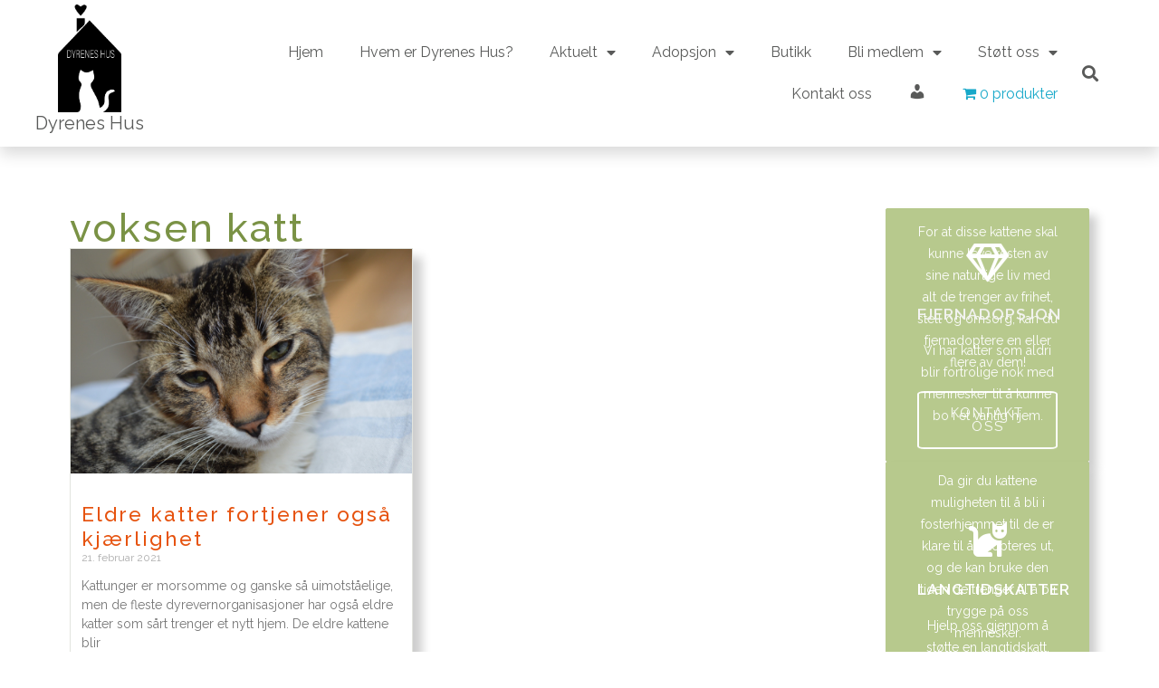

--- FILE ---
content_type: text/html; charset=UTF-8
request_url: https://dyreneshus.no/tag/voksen-katt/
body_size: 22423
content:
<!doctype html>
<html lang="nb-NO" prefix="og: http://ogp.me/ns# fb: http://ogp.me/ns/fb# article: http://ogp.me/ns/article#">
<head>
	<meta charset="UTF-8">
	<meta name="viewport" content="width=device-width, initial-scale=1">
	<link rel="profile" href="https://gmpg.org/xfn/11">
	<title>Voksen Katt | Dyrebeskyttelsen Oslo &amp; Omegn - Dyrenes Hus</title>
<meta name='robots' content='max-image-preview:large' />

<!-- SEO Ultimate (http://www.seodesignsolutions.com/wordpress-seo/) -->
	<meta name="keywords" content="Dyrebeskyttelsen Oslo og Omegn,Dyrenes Hus,Asker,omplassering av dyr,dyrehold,dyrevelferd,dyrs rettigheter,katter,kaniner,gnagere,adopsjon,innfangst av hjemløse katter" />
<!-- /SEO Ultimate -->

<link rel="alternate" type="application/rss+xml" title="Dyrebeskyttelsen Oslo &amp; Omegn - Dyrenes Hus &raquo; strøm" href="https://dyreneshus.no/feed/" />
<link rel="alternate" type="application/rss+xml" title="Dyrebeskyttelsen Oslo &amp; Omegn - Dyrenes Hus &raquo; kommentarstrøm" href="https://dyreneshus.no/comments/feed/" />
<link rel="alternate" type="application/rss+xml" title="Dyrebeskyttelsen Oslo &amp; Omegn - Dyrenes Hus &raquo; voksen katt stikkord-strøm" href="https://dyreneshus.no/tag/voksen-katt/feed/" />
<link data-minify="1" rel='stylesheet' id='dashicons-css' href='https://dyreneshus.no/wp-content/cache/min/1/wp-includes/css/dashicons.min.css?ver=1748356668' media='all' />
<link data-minify="1" rel='stylesheet' id='elusive-css' href='https://dyreneshus.no/wp-content/cache/min/1/wp-content/plugins/menu-icons/vendor/codeinwp/icon-picker/css/types/elusive.min.css?ver=1748356668' media='all' />
<link data-minify="1" rel='stylesheet' id='menu-icon-font-awesome-css' href='https://dyreneshus.no/wp-content/cache/min/1/wp-content/plugins/menu-icons/css/fontawesome/css/all.min.css?ver=1748356668' media='all' />
<link data-minify="1" rel='stylesheet' id='foundation-icons-css' href='https://dyreneshus.no/wp-content/cache/min/1/wp-content/plugins/menu-icons/vendor/codeinwp/icon-picker/css/types/foundation-icons.min.css?ver=1748356668' media='all' />
<link data-minify="1" rel='stylesheet' id='genericons-css' href='https://dyreneshus.no/wp-content/cache/min/1/wp-content/plugins/menu-icons/vendor/codeinwp/icon-picker/css/types/genericons.min.css?ver=1748356668' media='all' />
<link rel='stylesheet' id='menu-icons-extra-css' href='https://dyreneshus.no/wp-content/plugins/menu-icons/css/extra.min.css?ver=0.13.13' media='all' />
<link data-minify="1" rel='stylesheet' id='upk-site-css' href='https://dyreneshus.no/wp-content/cache/min/1/wp-content/plugins/ultimate-post-kit/assets/css/upk-site.css?ver=1748356668' media='all' />
<link data-minify="1" rel='stylesheet' id='premium-addons-css' href='https://dyreneshus.no/wp-content/cache/min/1/wp-content/plugins/premium-addons-for-elementor/assets/frontend/min-css/premium-addons.min.css?ver=1748356683' media='all' />
<style id='wp-emoji-styles-inline-css'>

	img.wp-smiley, img.emoji {
		display: inline !important;
		border: none !important;
		box-shadow: none !important;
		height: 1em !important;
		width: 1em !important;
		margin: 0 0.07em !important;
		vertical-align: -0.1em !important;
		background: none !important;
		padding: 0 !important;
	}
</style>
<link rel='stylesheet' id='wp-block-library-css' href='https://dyreneshus.no/wp-includes/css/dist/block-library/style.min.css?ver=ff7c661aed31e6fe6630176faac779d7' media='all' />
<link data-minify="1" rel='stylesheet' id='jet-engine-frontend-css' href='https://dyreneshus.no/wp-content/cache/min/1/wp-content/plugins/jet-engine/assets/css/frontend.css?ver=1748356668' media='all' />
<style id='classic-theme-styles-inline-css'>
/*! This file is auto-generated */
.wp-block-button__link{color:#fff;background-color:#32373c;border-radius:9999px;box-shadow:none;text-decoration:none;padding:calc(.667em + 2px) calc(1.333em + 2px);font-size:1.125em}.wp-block-file__button{background:#32373c;color:#fff;text-decoration:none}
</style>
<style id='global-styles-inline-css'>
body{--wp--preset--color--black: #000000;--wp--preset--color--cyan-bluish-gray: #abb8c3;--wp--preset--color--white: #ffffff;--wp--preset--color--pale-pink: #f78da7;--wp--preset--color--vivid-red: #cf2e2e;--wp--preset--color--luminous-vivid-orange: #ff6900;--wp--preset--color--luminous-vivid-amber: #fcb900;--wp--preset--color--light-green-cyan: #7bdcb5;--wp--preset--color--vivid-green-cyan: #00d084;--wp--preset--color--pale-cyan-blue: #8ed1fc;--wp--preset--color--vivid-cyan-blue: #0693e3;--wp--preset--color--vivid-purple: #9b51e0;--wp--preset--gradient--vivid-cyan-blue-to-vivid-purple: linear-gradient(135deg,rgba(6,147,227,1) 0%,rgb(155,81,224) 100%);--wp--preset--gradient--light-green-cyan-to-vivid-green-cyan: linear-gradient(135deg,rgb(122,220,180) 0%,rgb(0,208,130) 100%);--wp--preset--gradient--luminous-vivid-amber-to-luminous-vivid-orange: linear-gradient(135deg,rgba(252,185,0,1) 0%,rgba(255,105,0,1) 100%);--wp--preset--gradient--luminous-vivid-orange-to-vivid-red: linear-gradient(135deg,rgba(255,105,0,1) 0%,rgb(207,46,46) 100%);--wp--preset--gradient--very-light-gray-to-cyan-bluish-gray: linear-gradient(135deg,rgb(238,238,238) 0%,rgb(169,184,195) 100%);--wp--preset--gradient--cool-to-warm-spectrum: linear-gradient(135deg,rgb(74,234,220) 0%,rgb(151,120,209) 20%,rgb(207,42,186) 40%,rgb(238,44,130) 60%,rgb(251,105,98) 80%,rgb(254,248,76) 100%);--wp--preset--gradient--blush-light-purple: linear-gradient(135deg,rgb(255,206,236) 0%,rgb(152,150,240) 100%);--wp--preset--gradient--blush-bordeaux: linear-gradient(135deg,rgb(254,205,165) 0%,rgb(254,45,45) 50%,rgb(107,0,62) 100%);--wp--preset--gradient--luminous-dusk: linear-gradient(135deg,rgb(255,203,112) 0%,rgb(199,81,192) 50%,rgb(65,88,208) 100%);--wp--preset--gradient--pale-ocean: linear-gradient(135deg,rgb(255,245,203) 0%,rgb(182,227,212) 50%,rgb(51,167,181) 100%);--wp--preset--gradient--electric-grass: linear-gradient(135deg,rgb(202,248,128) 0%,rgb(113,206,126) 100%);--wp--preset--gradient--midnight: linear-gradient(135deg,rgb(2,3,129) 0%,rgb(40,116,252) 100%);--wp--preset--font-size--small: 13px;--wp--preset--font-size--medium: 20px;--wp--preset--font-size--large: 36px;--wp--preset--font-size--x-large: 42px;--wp--preset--spacing--20: 0.44rem;--wp--preset--spacing--30: 0.67rem;--wp--preset--spacing--40: 1rem;--wp--preset--spacing--50: 1.5rem;--wp--preset--spacing--60: 2.25rem;--wp--preset--spacing--70: 3.38rem;--wp--preset--spacing--80: 5.06rem;--wp--preset--shadow--natural: 6px 6px 9px rgba(0, 0, 0, 0.2);--wp--preset--shadow--deep: 12px 12px 50px rgba(0, 0, 0, 0.4);--wp--preset--shadow--sharp: 6px 6px 0px rgba(0, 0, 0, 0.2);--wp--preset--shadow--outlined: 6px 6px 0px -3px rgba(255, 255, 255, 1), 6px 6px rgba(0, 0, 0, 1);--wp--preset--shadow--crisp: 6px 6px 0px rgba(0, 0, 0, 1);}:where(.is-layout-flex){gap: 0.5em;}:where(.is-layout-grid){gap: 0.5em;}body .is-layout-flex{display: flex;}body .is-layout-flex{flex-wrap: wrap;align-items: center;}body .is-layout-flex > *{margin: 0;}body .is-layout-grid{display: grid;}body .is-layout-grid > *{margin: 0;}:where(.wp-block-columns.is-layout-flex){gap: 2em;}:where(.wp-block-columns.is-layout-grid){gap: 2em;}:where(.wp-block-post-template.is-layout-flex){gap: 1.25em;}:where(.wp-block-post-template.is-layout-grid){gap: 1.25em;}.has-black-color{color: var(--wp--preset--color--black) !important;}.has-cyan-bluish-gray-color{color: var(--wp--preset--color--cyan-bluish-gray) !important;}.has-white-color{color: var(--wp--preset--color--white) !important;}.has-pale-pink-color{color: var(--wp--preset--color--pale-pink) !important;}.has-vivid-red-color{color: var(--wp--preset--color--vivid-red) !important;}.has-luminous-vivid-orange-color{color: var(--wp--preset--color--luminous-vivid-orange) !important;}.has-luminous-vivid-amber-color{color: var(--wp--preset--color--luminous-vivid-amber) !important;}.has-light-green-cyan-color{color: var(--wp--preset--color--light-green-cyan) !important;}.has-vivid-green-cyan-color{color: var(--wp--preset--color--vivid-green-cyan) !important;}.has-pale-cyan-blue-color{color: var(--wp--preset--color--pale-cyan-blue) !important;}.has-vivid-cyan-blue-color{color: var(--wp--preset--color--vivid-cyan-blue) !important;}.has-vivid-purple-color{color: var(--wp--preset--color--vivid-purple) !important;}.has-black-background-color{background-color: var(--wp--preset--color--black) !important;}.has-cyan-bluish-gray-background-color{background-color: var(--wp--preset--color--cyan-bluish-gray) !important;}.has-white-background-color{background-color: var(--wp--preset--color--white) !important;}.has-pale-pink-background-color{background-color: var(--wp--preset--color--pale-pink) !important;}.has-vivid-red-background-color{background-color: var(--wp--preset--color--vivid-red) !important;}.has-luminous-vivid-orange-background-color{background-color: var(--wp--preset--color--luminous-vivid-orange) !important;}.has-luminous-vivid-amber-background-color{background-color: var(--wp--preset--color--luminous-vivid-amber) !important;}.has-light-green-cyan-background-color{background-color: var(--wp--preset--color--light-green-cyan) !important;}.has-vivid-green-cyan-background-color{background-color: var(--wp--preset--color--vivid-green-cyan) !important;}.has-pale-cyan-blue-background-color{background-color: var(--wp--preset--color--pale-cyan-blue) !important;}.has-vivid-cyan-blue-background-color{background-color: var(--wp--preset--color--vivid-cyan-blue) !important;}.has-vivid-purple-background-color{background-color: var(--wp--preset--color--vivid-purple) !important;}.has-black-border-color{border-color: var(--wp--preset--color--black) !important;}.has-cyan-bluish-gray-border-color{border-color: var(--wp--preset--color--cyan-bluish-gray) !important;}.has-white-border-color{border-color: var(--wp--preset--color--white) !important;}.has-pale-pink-border-color{border-color: var(--wp--preset--color--pale-pink) !important;}.has-vivid-red-border-color{border-color: var(--wp--preset--color--vivid-red) !important;}.has-luminous-vivid-orange-border-color{border-color: var(--wp--preset--color--luminous-vivid-orange) !important;}.has-luminous-vivid-amber-border-color{border-color: var(--wp--preset--color--luminous-vivid-amber) !important;}.has-light-green-cyan-border-color{border-color: var(--wp--preset--color--light-green-cyan) !important;}.has-vivid-green-cyan-border-color{border-color: var(--wp--preset--color--vivid-green-cyan) !important;}.has-pale-cyan-blue-border-color{border-color: var(--wp--preset--color--pale-cyan-blue) !important;}.has-vivid-cyan-blue-border-color{border-color: var(--wp--preset--color--vivid-cyan-blue) !important;}.has-vivid-purple-border-color{border-color: var(--wp--preset--color--vivid-purple) !important;}.has-vivid-cyan-blue-to-vivid-purple-gradient-background{background: var(--wp--preset--gradient--vivid-cyan-blue-to-vivid-purple) !important;}.has-light-green-cyan-to-vivid-green-cyan-gradient-background{background: var(--wp--preset--gradient--light-green-cyan-to-vivid-green-cyan) !important;}.has-luminous-vivid-amber-to-luminous-vivid-orange-gradient-background{background: var(--wp--preset--gradient--luminous-vivid-amber-to-luminous-vivid-orange) !important;}.has-luminous-vivid-orange-to-vivid-red-gradient-background{background: var(--wp--preset--gradient--luminous-vivid-orange-to-vivid-red) !important;}.has-very-light-gray-to-cyan-bluish-gray-gradient-background{background: var(--wp--preset--gradient--very-light-gray-to-cyan-bluish-gray) !important;}.has-cool-to-warm-spectrum-gradient-background{background: var(--wp--preset--gradient--cool-to-warm-spectrum) !important;}.has-blush-light-purple-gradient-background{background: var(--wp--preset--gradient--blush-light-purple) !important;}.has-blush-bordeaux-gradient-background{background: var(--wp--preset--gradient--blush-bordeaux) !important;}.has-luminous-dusk-gradient-background{background: var(--wp--preset--gradient--luminous-dusk) !important;}.has-pale-ocean-gradient-background{background: var(--wp--preset--gradient--pale-ocean) !important;}.has-electric-grass-gradient-background{background: var(--wp--preset--gradient--electric-grass) !important;}.has-midnight-gradient-background{background: var(--wp--preset--gradient--midnight) !important;}.has-small-font-size{font-size: var(--wp--preset--font-size--small) !important;}.has-medium-font-size{font-size: var(--wp--preset--font-size--medium) !important;}.has-large-font-size{font-size: var(--wp--preset--font-size--large) !important;}.has-x-large-font-size{font-size: var(--wp--preset--font-size--x-large) !important;}
.wp-block-navigation a:where(:not(.wp-element-button)){color: inherit;}
:where(.wp-block-post-template.is-layout-flex){gap: 1.25em;}:where(.wp-block-post-template.is-layout-grid){gap: 1.25em;}
:where(.wp-block-columns.is-layout-flex){gap: 2em;}:where(.wp-block-columns.is-layout-grid){gap: 2em;}
.wp-block-pullquote{font-size: 1.5em;line-height: 1.6;}
</style>
<link data-minify="1" rel='stylesheet' id='hm-wcdon-frontend-styles-css' href='https://dyreneshus.no/wp-content/cache/min/1/wp-content/plugins/donations-for-woocommerce/css/frontend.css?ver=1748356668' media='all' />
<link data-minify="1" rel='stylesheet' id='woocommerce-layout-css' href='https://dyreneshus.no/wp-content/cache/min/1/wp-content/plugins/woocommerce/assets/css/woocommerce-layout.css?ver=1748356668' media='all' />
<link data-minify="1" rel='stylesheet' id='woocommerce-smallscreen-css' href='https://dyreneshus.no/wp-content/cache/min/1/wp-content/plugins/woocommerce/assets/css/woocommerce-smallscreen.css?ver=1748356668' media='only screen and (max-width: 768px)' />
<link data-minify="1" rel='stylesheet' id='woocommerce-general-css' href='https://dyreneshus.no/wp-content/cache/min/1/wp-content/plugins/woocommerce/assets/css/woocommerce.css?ver=1748356668' media='all' />
<style id='woocommerce-inline-inline-css'>
.woocommerce form .form-row .required { visibility: visible; }
</style>
<link rel='stylesheet' id='wpmenucart-icons-css' href='https://dyreneshus.no/wp-content/plugins/wp-menu-cart/assets/css/wpmenucart-icons.min.css?ver=2.14.3' media='all' />
<style id='wpmenucart-icons-inline-css'>
@font-face{font-family:WPMenuCart;src:url(https://dyreneshus.no/wp-content/plugins/wp-menu-cart/assets/fonts/WPMenuCart.eot);src:url(https://dyreneshus.no/wp-content/plugins/wp-menu-cart/assets/fonts/WPMenuCart.eot?#iefix) format('embedded-opentype'),url(https://dyreneshus.no/wp-content/plugins/wp-menu-cart/assets/fonts/WPMenuCart.woff2) format('woff2'),url(https://dyreneshus.no/wp-content/plugins/wp-menu-cart/assets/fonts/WPMenuCart.woff) format('woff'),url(https://dyreneshus.no/wp-content/plugins/wp-menu-cart/assets/fonts/WPMenuCart.ttf) format('truetype'),url(https://dyreneshus.no/wp-content/plugins/wp-menu-cart/assets/fonts/WPMenuCart.svg#WPMenuCart) format('svg');font-weight:400;font-style:normal;font-display:swap}
</style>
<link rel='stylesheet' id='wpmenucart-css' href='https://dyreneshus.no/wp-content/plugins/wp-menu-cart/assets/css/wpmenucart-main.min.css?ver=2.14.3' media='all' />
<link data-minify="1" rel='stylesheet' id='woo-vipps-recurring-css' href='https://dyreneshus.no/wp-content/cache/min/1/wp-content/plugins/vipps-recurring-payments-gateway-for-woocommerce/assets/build/index.css?ver=1748356668' media='all' />
<link rel='stylesheet' id='hello-elementor-css' href='https://dyreneshus.no/wp-content/themes/hello-elementor/style.min.css?ver=3.0.1' media='all' />
<link rel='stylesheet' id='hello-elementor-theme-style-css' href='https://dyreneshus.no/wp-content/themes/hello-elementor/theme.min.css?ver=3.0.1' media='all' />
<link rel='stylesheet' id='hello-elementor-header-footer-css' href='https://dyreneshus.no/wp-content/themes/hello-elementor/header-footer.min.css?ver=3.0.1' media='all' />
<link data-minify="1" rel='stylesheet' id='dflip-style-css' href='https://dyreneshus.no/wp-content/cache/min/1/wp-content/plugins/3d-flipbook-dflip-lite/assets/css/dflip.min.css?ver=1748356668' media='all' />
<link data-minify="1" rel='stylesheet' id='elementor-icons-css' href='https://dyreneshus.no/wp-content/cache/min/1/wp-content/plugins/elementor/assets/lib/eicons/css/elementor-icons.min.css?ver=1748356668' media='all' />
<link rel='stylesheet' id='elementor-frontend-css' href='https://dyreneshus.no/wp-content/plugins/elementor/assets/css/frontend-lite.min.css?ver=3.21.5' media='all' />
<link data-minify="1" rel='stylesheet' id='swiper-css' href='https://dyreneshus.no/wp-content/cache/min/1/wp-content/plugins/elementor/assets/lib/swiper/v8/css/swiper.min.css?ver=1748356668' media='all' />
<link rel='stylesheet' id='elementor-post-17810-css' href='https://dyreneshus.no/wp-content/uploads/elementor/css/post-17810.css?ver=1715431559' media='all' />
<link rel='stylesheet' id='elementor-pro-css' href='https://dyreneshus.no/wp-content/plugins/elementor-pro/assets/css/frontend-lite.min.css?ver=3.21.2' media='all' />
<link rel='stylesheet' id='elementor-post-17945-css' href='https://dyreneshus.no/wp-content/uploads/elementor/css/post-17945.css?ver=1715431560' media='all' />
<link rel='stylesheet' id='elementor-post-18195-css' href='https://dyreneshus.no/wp-content/uploads/elementor/css/post-18195.css?ver=1715431560' media='all' />
<link rel='stylesheet' id='elementor-post-18335-css' href='https://dyreneshus.no/wp-content/uploads/elementor/css/post-18335.css?ver=1715431560' media='all' />
<link rel='stylesheet' id='elementor-post-17816-css' href='https://dyreneshus.no/wp-content/uploads/elementor/css/post-17816.css?ver=1715431560' media='all' />
<link rel='stylesheet' id='e-woocommerce-notices-css' href='https://dyreneshus.no/wp-content/plugins/elementor-pro/assets/css/woocommerce-notices.min.css?ver=3.21.2' media='all' />
<link data-minify="1" rel='stylesheet' id='vipps-gw-css' href='https://dyreneshus.no/wp-content/cache/min/1/wp-content/plugins/woo-vipps/css/vipps.css?ver=1748356668' media='all' />
<link data-minify="1" rel='stylesheet' id='ecs-styles-css' href='https://dyreneshus.no/wp-content/cache/min/1/wp-content/plugins/ele-custom-skin/assets/css/ecs-style.css?ver=1748356668' media='all' />
<style id='rocket-lazyload-inline-css'>
.rll-youtube-player{position:relative;padding-bottom:56.23%;height:0;overflow:hidden;max-width:100%;}.rll-youtube-player:focus-within{outline: 2px solid currentColor;outline-offset: 5px;}.rll-youtube-player iframe{position:absolute;top:0;left:0;width:100%;height:100%;z-index:100;background:0 0}.rll-youtube-player img{bottom:0;display:block;left:0;margin:auto;max-width:100%;width:100%;position:absolute;right:0;top:0;border:none;height:auto;-webkit-transition:.4s all;-moz-transition:.4s all;transition:.4s all}.rll-youtube-player img:hover{-webkit-filter:brightness(75%)}.rll-youtube-player .play{height:100%;width:100%;left:0;top:0;position:absolute;background:url(https://dyreneshus.no/wp-content/plugins/wp-rocket/assets/img/youtube.png) no-repeat center;background-color: transparent !important;cursor:pointer;border:none;}
</style>
<link rel='stylesheet' id='google-fonts-1-css' href='https://fonts.googleapis.com/css?family=Raleway%3A100%2C100italic%2C200%2C200italic%2C300%2C300italic%2C400%2C400italic%2C500%2C500italic%2C600%2C600italic%2C700%2C700italic%2C800%2C800italic%2C900%2C900italic&#038;display=auto&#038;ver=ff7c661aed31e6fe6630176faac779d7' media='all' />
<link rel='stylesheet' id='elementor-icons-shared-0-css' href='https://dyreneshus.no/wp-content/plugins/elementor/assets/lib/font-awesome/css/fontawesome.min.css?ver=5.15.3' media='all' />
<link data-minify="1" rel='stylesheet' id='elementor-icons-fa-solid-css' href='https://dyreneshus.no/wp-content/cache/min/1/wp-content/plugins/elementor/assets/lib/font-awesome/css/solid.min.css?ver=1748356668' media='all' />
<link data-minify="1" rel='stylesheet' id='elementor-icons-fa-brands-css' href='https://dyreneshus.no/wp-content/cache/min/1/wp-content/plugins/elementor/assets/lib/font-awesome/css/brands.min.css?ver=1748356668' media='all' />
<link data-minify="1" rel='stylesheet' id='elementor-icons-fa-regular-css' href='https://dyreneshus.no/wp-content/cache/min/1/wp-content/plugins/elementor/assets/lib/font-awesome/css/regular.min.css?ver=1748356668' media='all' />
<link rel="preconnect" href="https://fonts.gstatic.com/" crossorigin><script src="https://dyreneshus.no/wp-includes/js/jquery/jquery.min.js?ver=3.7.1" id="jquery-core-js" defer></script>
<script src="https://dyreneshus.no/wp-includes/js/jquery/jquery-migrate.min.js?ver=3.4.1" id="jquery-migrate-js" defer></script>
<script src="https://dyreneshus.no/wp-content/plugins/woocommerce/assets/js/jquery-blockui/jquery.blockUI.min.js?ver=2.7.0-wc.8.8.6" id="jquery-blockui-js" defer data-wp-strategy="defer"></script>
<script src="https://dyreneshus.no/wp-content/plugins/woocommerce/assets/js/js-cookie/js.cookie.min.js?ver=2.1.4-wc.8.8.6" id="js-cookie-js" defer data-wp-strategy="defer"></script>
<script id="woocommerce-js-extra">
var woocommerce_params = {"ajax_url":"\/wp-admin\/admin-ajax.php","wc_ajax_url":"\/?wc-ajax=%%endpoint%%"};
</script>
<script src="https://dyreneshus.no/wp-content/plugins/woocommerce/assets/js/frontend/woocommerce.min.js?ver=8.8.6" id="woocommerce-js" defer data-wp-strategy="defer"></script>
<script id="ecs_ajax_load-js-extra">
var ecs_ajax_params = {"ajaxurl":"https:\/\/dyreneshus.no\/wp-admin\/admin-ajax.php","posts":"{\"tag\":\"voksen-katt\",\"error\":\"\",\"m\":\"\",\"p\":0,\"post_parent\":\"\",\"subpost\":\"\",\"subpost_id\":\"\",\"attachment\":\"\",\"attachment_id\":0,\"name\":\"\",\"pagename\":\"\",\"page_id\":0,\"second\":\"\",\"minute\":\"\",\"hour\":\"\",\"day\":0,\"monthnum\":0,\"year\":0,\"w\":0,\"category_name\":\"\",\"cat\":\"\",\"tag_id\":357,\"author\":\"\",\"author_name\":\"\",\"feed\":\"\",\"tb\":\"\",\"paged\":0,\"meta_key\":\"\",\"meta_value\":\"\",\"preview\":\"\",\"s\":\"\",\"sentence\":\"\",\"title\":\"\",\"fields\":\"\",\"menu_order\":\"\",\"embed\":\"\",\"category__in\":[],\"category__not_in\":[],\"category__and\":[],\"post__in\":[],\"post__not_in\":[],\"post_name__in\":[],\"tag__in\":[],\"tag__not_in\":[],\"tag__and\":[],\"tag_slug__in\":[\"voksen-katt\"],\"tag_slug__and\":[],\"post_parent__in\":[],\"post_parent__not_in\":[],\"author__in\":[],\"author__not_in\":[],\"search_columns\":[],\"ignore_sticky_posts\":false,\"suppress_filters\":false,\"cache_results\":true,\"update_post_term_cache\":true,\"update_menu_item_cache\":false,\"lazy_load_term_meta\":true,\"update_post_meta_cache\":true,\"post_type\":\"\",\"posts_per_page\":20,\"nopaging\":false,\"comments_per_page\":\"50\",\"no_found_rows\":false,\"order\":\"DESC\"}"};
</script>
<script data-minify="1" src="https://dyreneshus.no/wp-content/cache/min/1/wp-content/plugins/ele-custom-skin/assets/js/ecs_ajax_pagination.js?ver=1748356668" id="ecs_ajax_load-js" defer></script>
<script data-minify="1" src="https://dyreneshus.no/wp-content/cache/min/1/wp-content/plugins/ele-custom-skin/assets/js/ecs.js?ver=1748356668" id="ecs-script-js" defer></script>
<link rel="https://api.w.org/" href="https://dyreneshus.no/wp-json/" /><link rel="alternate" type="application/json" href="https://dyreneshus.no/wp-json/wp/v2/tags/357" /><link rel="EditURI" type="application/rsd+xml" title="RSD" href="https://dyreneshus.no/xmlrpc.php?rsd" />

<script type="text/javascript">
(function(url){
	if(/(?:Chrome\/26\.0\.1410\.63 Safari\/537\.31|WordfenceTestMonBot)/.test(navigator.userAgent)){ return; }
	var addEvent = function(evt, handler) {
		if (window.addEventListener) {
			document.addEventListener(evt, handler, false);
		} else if (window.attachEvent) {
			document.attachEvent('on' + evt, handler);
		}
	};
	var removeEvent = function(evt, handler) {
		if (window.removeEventListener) {
			document.removeEventListener(evt, handler, false);
		} else if (window.detachEvent) {
			document.detachEvent('on' + evt, handler);
		}
	};
	var evts = 'contextmenu dblclick drag dragend dragenter dragleave dragover dragstart drop keydown keypress keyup mousedown mousemove mouseout mouseover mouseup mousewheel scroll'.split(' ');
	var logHuman = function() {
		if (window.wfLogHumanRan) { return; }
		window.wfLogHumanRan = true;
		var wfscr = document.createElement('script');
		wfscr.type = 'text/javascript';
		wfscr.async = true;
		wfscr.src = url + '&r=' + Math.random();
		(document.getElementsByTagName('head')[0]||document.getElementsByTagName('body')[0]).appendChild(wfscr);
		for (var i = 0; i < evts.length; i++) {
			removeEvent(evts[i], logHuman);
		}
	};
	for (var i = 0; i < evts.length; i++) {
		addEvent(evts[i], logHuman);
	}
})('//dyreneshus.no/?wordfence_lh=1&hid=6CBA61B300337CC4B4577844A99DC82D');
</script>	<noscript><style>.woocommerce-product-gallery{ opacity: 1 !important; }</style></noscript>
	<meta name="generator" content="Elementor 3.21.5; features: e_optimized_assets_loading, e_optimized_css_loading, additional_custom_breakpoints; settings: css_print_method-external, google_font-enabled, font_display-auto">
<noscript><style>.lazyload[data-src]{display:none !important;}</style></noscript><style>.lazyload{background-image:none !important;}.lazyload:before{background-image:none !important;}</style><link rel="icon" href="https://dyreneshus.no/wp-content/uploads/2017/04/cropped-10514544_844376768979153_3033812236134901340_n-32x32.jpg" sizes="32x32" />
<link rel="icon" href="https://dyreneshus.no/wp-content/uploads/2017/04/cropped-10514544_844376768979153_3033812236134901340_n-192x192.jpg" sizes="192x192" />
<link rel="apple-touch-icon" href="https://dyreneshus.no/wp-content/uploads/2017/04/cropped-10514544_844376768979153_3033812236134901340_n-180x180.jpg" />
<meta name="msapplication-TileImage" content="https://dyreneshus.no/wp-content/uploads/2017/04/cropped-10514544_844376768979153_3033812236134901340_n-270x270.jpg" />
<noscript><style id="rocket-lazyload-nojs-css">.rll-youtube-player, [data-lazy-src]{display:none !important;}</style></noscript></head>
<body class="archive tag tag-voksen-katt tag-357 wp-custom-logo theme-hello-elementor woocommerce-no-js e-wc-error-notice e-wc-message-notice e-wc-info-notice elementor-default elementor-template-full-width elementor-kit-17810 elementor-page-18335">


<a class="skip-link screen-reader-text" href="#content">Skip to content</a>

		<div data-elementor-type="header" data-elementor-id="17945" class="elementor elementor-17945 elementor-location-header" data-elementor-post-type="elementor_library">
			<div class="elementor-element elementor-element-f4b28a1 tall-main-menu-wrapper elementor-hidden-tablet elementor-hidden-mobile e-flex e-con-boxed e-con e-parent" data-id="f4b28a1" data-element_type="container" data-settings="{&quot;background_background&quot;:&quot;classic&quot;}">
					<div class="e-con-inner">
		<div class="elementor-element elementor-element-564d4c8 e-con-full main-menu-logo-wrapper e-flex e-con e-child" data-id="564d4c8" data-element_type="container" data-settings="{&quot;background_background&quot;:&quot;classic&quot;}">
				<div class="elementor-element elementor-element-f1e0aef elementor-widget elementor-widget-theme-site-logo elementor-widget-image" data-id="f1e0aef" data-element_type="widget" data-widget_type="theme-site-logo.default">
				<div class="elementor-widget-container">
			<style>/*! elementor - v3.21.0 - 08-05-2024 */
.elementor-widget-image{text-align:center}.elementor-widget-image a{display:inline-block}.elementor-widget-image a img[src$=".svg"]{width:48px}.elementor-widget-image img{vertical-align:middle;display:inline-block}</style>						<a href="https://dyreneshus.no">
			<img fetchpriority="high" width="809" height="1393" src="data:image/svg+xml,%3Csvg%20xmlns='http://www.w3.org/2000/svg'%20viewBox='0%200%20809%201393'%3E%3C/svg%3E" class="attachment-full size-full wp-image-18411" alt="Logo Dyrenes Hus i svart hvitt" data-lazy-srcset="https://dyreneshus.no/wp-content/uploads/2022/05/logo-dyrenes-hus-ny.png 809w, https://dyreneshus.no/wp-content/uploads/2022/05/logo-dyrenes-hus-ny-174x300.png 174w, https://dyreneshus.no/wp-content/uploads/2022/05/logo-dyrenes-hus-ny-595x1024.png 595w, https://dyreneshus.no/wp-content/uploads/2022/05/logo-dyrenes-hus-ny-768x1322.png 768w, https://dyreneshus.no/wp-content/uploads/2022/05/logo-dyrenes-hus-ny-600x1033.png 600w" data-lazy-sizes="(max-width: 809px) 100vw, 809px" data-lazy-src="https://dyreneshus.no/wp-content/uploads/2022/05/logo-dyrenes-hus-ny.png" /><noscript><img fetchpriority="high" width="809" height="1393" src="https://dyreneshus.no/wp-content/uploads/2022/05/logo-dyrenes-hus-ny.png" class="attachment-full size-full wp-image-18411" alt="Logo Dyrenes Hus i svart hvitt" srcset="https://dyreneshus.no/wp-content/uploads/2022/05/logo-dyrenes-hus-ny.png 809w, https://dyreneshus.no/wp-content/uploads/2022/05/logo-dyrenes-hus-ny-174x300.png 174w, https://dyreneshus.no/wp-content/uploads/2022/05/logo-dyrenes-hus-ny-595x1024.png 595w, https://dyreneshus.no/wp-content/uploads/2022/05/logo-dyrenes-hus-ny-768x1322.png 768w, https://dyreneshus.no/wp-content/uploads/2022/05/logo-dyrenes-hus-ny-600x1033.png 600w" sizes="(max-width: 809px) 100vw, 809px" /></noscript>				</a>
									</div>
				</div>
				<div class="elementor-element elementor-element-90fa6d0 elementor-widget elementor-widget-text-editor" data-id="90fa6d0" data-element_type="widget" data-widget_type="text-editor.default">
				<div class="elementor-widget-container">
			<style>/*! elementor - v3.21.0 - 08-05-2024 */
.elementor-widget-text-editor.elementor-drop-cap-view-stacked .elementor-drop-cap{background-color:#69727d;color:#fff}.elementor-widget-text-editor.elementor-drop-cap-view-framed .elementor-drop-cap{color:#69727d;border:3px solid;background-color:transparent}.elementor-widget-text-editor:not(.elementor-drop-cap-view-default) .elementor-drop-cap{margin-top:8px}.elementor-widget-text-editor:not(.elementor-drop-cap-view-default) .elementor-drop-cap-letter{width:1em;height:1em}.elementor-widget-text-editor .elementor-drop-cap{float:left;text-align:center;line-height:1;font-size:50px}.elementor-widget-text-editor .elementor-drop-cap-letter{display:inline-block}</style>				<p>Dyrenes Hus</p>						</div>
				</div>
				</div>
		<div class="elementor-element elementor-element-4287e8f e-con-full elementor-hidden-tablet elementor-hidden-mobile e-flex e-con e-child" data-id="4287e8f" data-element_type="container">
		<div class="elementor-element elementor-element-499b29a e-flex e-con-boxed e-con e-child" data-id="499b29a" data-element_type="container">
					<div class="e-con-inner">
		<div class="elementor-element elementor-element-a990e2e e-flex e-con-boxed e-con e-child" data-id="a990e2e" data-element_type="container">
					<div class="e-con-inner">
				<div class="elementor-element elementor-element-84d1e9e elementor-nav-menu__align-end elementor-nav-menu--stretch elementor-nav-menu__text-align-center elementor-nav-menu--dropdown-tablet elementor-nav-menu--toggle elementor-nav-menu--burger elementor-widget elementor-widget-nav-menu" data-id="84d1e9e" data-element_type="widget" data-settings="{&quot;full_width&quot;:&quot;stretch&quot;,&quot;layout&quot;:&quot;horizontal&quot;,&quot;submenu_icon&quot;:{&quot;value&quot;:&quot;&lt;i class=\&quot;fas fa-caret-down\&quot;&gt;&lt;\/i&gt;&quot;,&quot;library&quot;:&quot;fa-solid&quot;},&quot;toggle&quot;:&quot;burger&quot;}" data-widget_type="nav-menu.default">
				<div class="elementor-widget-container">
			<link rel="stylesheet" href="https://dyreneshus.no/wp-content/plugins/elementor-pro/assets/css/widget-nav-menu.min.css">			<nav class="elementor-nav-menu--main elementor-nav-menu__container elementor-nav-menu--layout-horizontal e--pointer-underline e--animation-fade">
				<ul id="menu-1-84d1e9e" class="elementor-nav-menu"><li class="menu-item menu-item-type-custom menu-item-object-custom menu-item-home menu-item-15994"><a href="http://dyreneshus.no/" class="elementor-item">Hjem</a></li>
<li class="menu-item menu-item-type-post_type menu-item-object-page menu-item-16058"><a href="https://dyreneshus.no/om-foreningen/" class="elementor-item">Hvem er Dyrenes Hus?</a></li>
<li class="menu-item menu-item-type-custom menu-item-object-custom menu-item-has-children menu-item-19341"><a href="#" class="elementor-item elementor-item-anchor">Aktuelt</a>
<ul class="sub-menu elementor-nav-menu--dropdown">
	<li class="menu-item menu-item-type-taxonomy menu-item-object-category menu-item-16007"><a href="https://dyreneshus.no/category/nyheter/" class="elementor-sub-item">Nyheter</a></li>
	<li class="menu-item menu-item-type-post_type menu-item-object-page menu-item-19797"><a href="https://dyreneshus.no/dyrenes-stemme/" class="elementor-sub-item">Dyrenes stemme</a></li>
	<li class="menu-item menu-item-type-post_type menu-item-object-page menu-item-19638"><a href="https://dyreneshus.no/fakta-om-katter/" class="elementor-sub-item">Fakta om katter</a></li>
</ul>
</li>
<li class="menu-item menu-item-type-custom menu-item-object-custom menu-item-has-children menu-item-15995"><a class="elementor-item">Adopsjon</a>
<ul class="sub-menu elementor-nav-menu--dropdown">
	<li class="menu-item menu-item-type-taxonomy menu-item-object-katt-kategori menu-item-21105"><a href="https://dyreneshus.no/katt-kategori/adopsjonsklar/" class="elementor-sub-item">Adopsjonsklare katter</a></li>
	<li class="menu-item menu-item-type-taxonomy menu-item-object-katt-kategori menu-item-22669"><a href="https://dyreneshus.no/katt-kategori/fjernadopsjon/" class="elementor-sub-item">Fjernadopsjon</a></li>
	<li class="menu-item menu-item-type-post_type menu-item-object-page menu-item-16686"><a href="https://dyreneshus.no/omplassering/" class="elementor-sub-item">Adopsjon/omplassering</a></li>
	<li class="menu-item menu-item-type-taxonomy menu-item-object-katt-kategori menu-item-21106"><a href="https://dyreneshus.no/katt-kategori/nytt-hjem/" class="elementor-sub-item">Fått nytt hjem</a></li>
</ul>
</li>
<li class="menu-item menu-item-type-post_type menu-item-object-page menu-item-19726"><a href="https://dyreneshus.no/butikk/" class="elementor-item">Butikk</a></li>
<li class="menu-item menu-item-type-custom menu-item-object-custom menu-item-has-children menu-item-16034"><a class="elementor-item">Bli medlem</a>
<ul class="sub-menu elementor-nav-menu--dropdown">
	<li class="menu-item menu-item-type-post_type menu-item-object-page menu-item-20709"><a href="https://dyreneshus.no/bli-medlem/" class="elementor-sub-item">Bli medlem</a></li>
	<li class="menu-item menu-item-type-post_type menu-item-object-page menu-item-19224"><a href="https://dyreneshus.no/bli-medlem/gavemedlemskap/" class="elementor-sub-item">Gavemedlemskap</a></li>
</ul>
</li>
<li class="menu-item menu-item-type-custom menu-item-object-custom menu-item-has-children menu-item-15997"><a href="http://dyreneshus.no/hjelp-oss/" class="elementor-item">Støtt oss</a>
<ul class="sub-menu elementor-nav-menu--dropdown">
	<li class="menu-item menu-item-type-post_type menu-item-object-page menu-item-16024"><a href="https://dyreneshus.no/fosterhjem/" class="elementor-sub-item">Bli fosterhjem</a></li>
	<li class="menu-item menu-item-type-custom menu-item-object-custom menu-item-16022"><a href="http://dyreneshus.no/frivillige/?fbclid=IwAR3TYYAnmum0h9eH-WayAv9RzBGpXEicG5ZLS8v6BmagZZ8lNbtnCvrXgh4" class="elementor-sub-item">Bli frivillig</a></li>
	<li class="menu-item menu-item-type-taxonomy menu-item-object-katt-kategori menu-item-21183"><a href="https://dyreneshus.no/katt-kategori/langtidskatt/" class="elementor-sub-item">Hjelp Langtidskattene</a></li>
	<li class="menu-item menu-item-type-post_type menu-item-object-page menu-item-16025"><a href="https://dyreneshus.no/grasrotandelen/" class="elementor-sub-item">Grasrotandelen</a></li>
	<li class="menu-item menu-item-type-post_type menu-item-object-page menu-item-18774"><a href="https://dyreneshus.no/bli-manedsgiver/" class="elementor-sub-item">Bli månedsgiver</a></li>
	<li class="menu-item menu-item-type-post_type menu-item-object-post menu-item-16026"><a href="https://dyreneshus.no/testamentariske-gaver/" class="elementor-sub-item">Testamentariske gaver</a></li>
	<li class="menu-item menu-item-type-post_type menu-item-object-post menu-item-16031"><a href="https://dyreneshus.no/dyrenes-hus-har-fatt-vipps/" class="elementor-sub-item">Støtt oss via VIPPS</a></li>
</ul>
</li>
<li class="menu-item menu-item-type-custom menu-item-object-custom menu-item-15999"><a href="http://dyreneshus.no/kontakt/" class="elementor-item">Kontakt oss</a></li>
<li class="menu-item menu-item-type-post_type menu-item-object-page menu-item-20822"><a href="https://dyreneshus.no/min-konto/" class="elementor-item"><i class="_mi dashicons dashicons-admin-users" aria-hidden="true" style="font-size:1.25em;"></i><span class="visuallyhidden">Min konto</span></a></li>
<li class="menu-item wpmenucartli wpmenucart-display-standard menu-item" id="wpmenucartli"><a class="wpmenucart-contents empty-wpmenucart-visible" href="https://dyreneshus.no" title="Begynn å handle"><i class="wpmenucart-icon-shopping-cart-0" role="img" aria-label="Handlekurv"></i><span class="cartcontents">0 produkter</span></a></li></ul>			</nav>
					<div class="elementor-menu-toggle" role="button" tabindex="0" aria-label="Menu Toggle" aria-expanded="false">
			<i aria-hidden="true" role="presentation" class="elementor-menu-toggle__icon--open eicon-menu-bar"></i><i aria-hidden="true" role="presentation" class="elementor-menu-toggle__icon--close eicon-close"></i>			<span class="elementor-screen-only">Meny</span>
		</div>
					<nav class="elementor-nav-menu--dropdown elementor-nav-menu__container" aria-hidden="true">
				<ul id="menu-2-84d1e9e" class="elementor-nav-menu"><li class="menu-item menu-item-type-custom menu-item-object-custom menu-item-home menu-item-15994"><a href="http://dyreneshus.no/" class="elementor-item" tabindex="-1">Hjem</a></li>
<li class="menu-item menu-item-type-post_type menu-item-object-page menu-item-16058"><a href="https://dyreneshus.no/om-foreningen/" class="elementor-item" tabindex="-1">Hvem er Dyrenes Hus?</a></li>
<li class="menu-item menu-item-type-custom menu-item-object-custom menu-item-has-children menu-item-19341"><a href="#" class="elementor-item elementor-item-anchor" tabindex="-1">Aktuelt</a>
<ul class="sub-menu elementor-nav-menu--dropdown">
	<li class="menu-item menu-item-type-taxonomy menu-item-object-category menu-item-16007"><a href="https://dyreneshus.no/category/nyheter/" class="elementor-sub-item" tabindex="-1">Nyheter</a></li>
	<li class="menu-item menu-item-type-post_type menu-item-object-page menu-item-19797"><a href="https://dyreneshus.no/dyrenes-stemme/" class="elementor-sub-item" tabindex="-1">Dyrenes stemme</a></li>
	<li class="menu-item menu-item-type-post_type menu-item-object-page menu-item-19638"><a href="https://dyreneshus.no/fakta-om-katter/" class="elementor-sub-item" tabindex="-1">Fakta om katter</a></li>
</ul>
</li>
<li class="menu-item menu-item-type-custom menu-item-object-custom menu-item-has-children menu-item-15995"><a class="elementor-item" tabindex="-1">Adopsjon</a>
<ul class="sub-menu elementor-nav-menu--dropdown">
	<li class="menu-item menu-item-type-taxonomy menu-item-object-katt-kategori menu-item-21105"><a href="https://dyreneshus.no/katt-kategori/adopsjonsklar/" class="elementor-sub-item" tabindex="-1">Adopsjonsklare katter</a></li>
	<li class="menu-item menu-item-type-taxonomy menu-item-object-katt-kategori menu-item-22669"><a href="https://dyreneshus.no/katt-kategori/fjernadopsjon/" class="elementor-sub-item" tabindex="-1">Fjernadopsjon</a></li>
	<li class="menu-item menu-item-type-post_type menu-item-object-page menu-item-16686"><a href="https://dyreneshus.no/omplassering/" class="elementor-sub-item" tabindex="-1">Adopsjon/omplassering</a></li>
	<li class="menu-item menu-item-type-taxonomy menu-item-object-katt-kategori menu-item-21106"><a href="https://dyreneshus.no/katt-kategori/nytt-hjem/" class="elementor-sub-item" tabindex="-1">Fått nytt hjem</a></li>
</ul>
</li>
<li class="menu-item menu-item-type-post_type menu-item-object-page menu-item-19726"><a href="https://dyreneshus.no/butikk/" class="elementor-item" tabindex="-1">Butikk</a></li>
<li class="menu-item menu-item-type-custom menu-item-object-custom menu-item-has-children menu-item-16034"><a class="elementor-item" tabindex="-1">Bli medlem</a>
<ul class="sub-menu elementor-nav-menu--dropdown">
	<li class="menu-item menu-item-type-post_type menu-item-object-page menu-item-20709"><a href="https://dyreneshus.no/bli-medlem/" class="elementor-sub-item" tabindex="-1">Bli medlem</a></li>
	<li class="menu-item menu-item-type-post_type menu-item-object-page menu-item-19224"><a href="https://dyreneshus.no/bli-medlem/gavemedlemskap/" class="elementor-sub-item" tabindex="-1">Gavemedlemskap</a></li>
</ul>
</li>
<li class="menu-item menu-item-type-custom menu-item-object-custom menu-item-has-children menu-item-15997"><a href="http://dyreneshus.no/hjelp-oss/" class="elementor-item" tabindex="-1">Støtt oss</a>
<ul class="sub-menu elementor-nav-menu--dropdown">
	<li class="menu-item menu-item-type-post_type menu-item-object-page menu-item-16024"><a href="https://dyreneshus.no/fosterhjem/" class="elementor-sub-item" tabindex="-1">Bli fosterhjem</a></li>
	<li class="menu-item menu-item-type-custom menu-item-object-custom menu-item-16022"><a href="http://dyreneshus.no/frivillige/?fbclid=IwAR3TYYAnmum0h9eH-WayAv9RzBGpXEicG5ZLS8v6BmagZZ8lNbtnCvrXgh4" class="elementor-sub-item" tabindex="-1">Bli frivillig</a></li>
	<li class="menu-item menu-item-type-taxonomy menu-item-object-katt-kategori menu-item-21183"><a href="https://dyreneshus.no/katt-kategori/langtidskatt/" class="elementor-sub-item" tabindex="-1">Hjelp Langtidskattene</a></li>
	<li class="menu-item menu-item-type-post_type menu-item-object-page menu-item-16025"><a href="https://dyreneshus.no/grasrotandelen/" class="elementor-sub-item" tabindex="-1">Grasrotandelen</a></li>
	<li class="menu-item menu-item-type-post_type menu-item-object-page menu-item-18774"><a href="https://dyreneshus.no/bli-manedsgiver/" class="elementor-sub-item" tabindex="-1">Bli månedsgiver</a></li>
	<li class="menu-item menu-item-type-post_type menu-item-object-post menu-item-16026"><a href="https://dyreneshus.no/testamentariske-gaver/" class="elementor-sub-item" tabindex="-1">Testamentariske gaver</a></li>
	<li class="menu-item menu-item-type-post_type menu-item-object-post menu-item-16031"><a href="https://dyreneshus.no/dyrenes-hus-har-fatt-vipps/" class="elementor-sub-item" tabindex="-1">Støtt oss via VIPPS</a></li>
</ul>
</li>
<li class="menu-item menu-item-type-custom menu-item-object-custom menu-item-15999"><a href="http://dyreneshus.no/kontakt/" class="elementor-item" tabindex="-1">Kontakt oss</a></li>
<li class="menu-item menu-item-type-post_type menu-item-object-page menu-item-20822"><a href="https://dyreneshus.no/min-konto/" class="elementor-item" tabindex="-1"><i class="_mi dashicons dashicons-admin-users" aria-hidden="true" style="font-size:1.25em;"></i><span class="visuallyhidden">Min konto</span></a></li>
<li class="menu-item wpmenucartli wpmenucart-display-standard menu-item" id="wpmenucartli"><a class="wpmenucart-contents empty-wpmenucart-visible" href="https://dyreneshus.no" title="Begynn å handle"><i class="wpmenucart-icon-shopping-cart-0" role="img" aria-label="Handlekurv"></i><span class="cartcontents">0 produkter</span></a></li></ul>			</nav>
				</div>
				</div>
				<div class="elementor-element elementor-element-bbd18e4 elementor-search-form--skin-full_screen elementor-widget elementor-widget-search-form" data-id="bbd18e4" data-element_type="widget" data-settings="{&quot;skin&quot;:&quot;full_screen&quot;}" data-widget_type="search-form.default">
				<div class="elementor-widget-container">
			<link rel="stylesheet" href="https://dyreneshus.no/wp-content/plugins/elementor-pro/assets/css/widget-theme-elements.min.css">		<search role="search">
			<form class="elementor-search-form" action="https://dyreneshus.no" method="get">
												<div class="elementor-search-form__toggle" tabindex="0" role="button">
					<i aria-hidden="true" class="fas fa-search"></i>					<span class="elementor-screen-only">Søk</span>
				</div>
								<div class="elementor-search-form__container">
					<label class="elementor-screen-only" for="elementor-search-form-bbd18e4">Søk</label>

					
					<input id="elementor-search-form-bbd18e4" placeholder="Søk..." class="elementor-search-form__input" type="search" name="s" value="">
					
					
										<div class="dialog-lightbox-close-button dialog-close-button" role="button" tabindex="0">
						<i aria-hidden="true" class="eicon-close"></i>						<span class="elementor-screen-only">Close this search box.</span>
					</div>
									</div>
			</form>
		</search>
				</div>
				</div>
					</div>
				</div>
					</div>
				</div>
				</div>
					</div>
				</div>
		<div class="elementor-element elementor-element-94034bc scroll-hovedmeny-wrapper e-flex e-con-boxed e-con e-parent" data-id="94034bc" data-element_type="container" data-settings="{&quot;background_background&quot;:&quot;classic&quot;}">
					<div class="e-con-inner">
		<div class="elementor-element elementor-element-3ac1c65 e-con-full main-menu-logo-wrapper e-flex e-con e-child" data-id="3ac1c65" data-element_type="container" data-settings="{&quot;background_background&quot;:&quot;classic&quot;}">
				<div class="elementor-element elementor-element-b59ad4a elementor-widget elementor-widget-theme-site-logo elementor-widget-image" data-id="b59ad4a" data-element_type="widget" data-widget_type="theme-site-logo.default">
				<div class="elementor-widget-container">
									<a href="https://dyreneshus.no">
			<img fetchpriority="high" width="809" height="1393" src="data:image/svg+xml,%3Csvg%20xmlns='http://www.w3.org/2000/svg'%20viewBox='0%200%20809%201393'%3E%3C/svg%3E" class="attachment-full size-full wp-image-18411" alt="Logo Dyrenes Hus i svart hvitt" data-lazy-srcset="https://dyreneshus.no/wp-content/uploads/2022/05/logo-dyrenes-hus-ny.png 809w, https://dyreneshus.no/wp-content/uploads/2022/05/logo-dyrenes-hus-ny-174x300.png 174w, https://dyreneshus.no/wp-content/uploads/2022/05/logo-dyrenes-hus-ny-595x1024.png 595w, https://dyreneshus.no/wp-content/uploads/2022/05/logo-dyrenes-hus-ny-768x1322.png 768w, https://dyreneshus.no/wp-content/uploads/2022/05/logo-dyrenes-hus-ny-600x1033.png 600w" data-lazy-sizes="(max-width: 809px) 100vw, 809px" data-lazy-src="https://dyreneshus.no/wp-content/uploads/2022/05/logo-dyrenes-hus-ny.png" /><noscript><img fetchpriority="high" width="809" height="1393" src="https://dyreneshus.no/wp-content/uploads/2022/05/logo-dyrenes-hus-ny.png" class="attachment-full size-full wp-image-18411" alt="Logo Dyrenes Hus i svart hvitt" srcset="https://dyreneshus.no/wp-content/uploads/2022/05/logo-dyrenes-hus-ny.png 809w, https://dyreneshus.no/wp-content/uploads/2022/05/logo-dyrenes-hus-ny-174x300.png 174w, https://dyreneshus.no/wp-content/uploads/2022/05/logo-dyrenes-hus-ny-595x1024.png 595w, https://dyreneshus.no/wp-content/uploads/2022/05/logo-dyrenes-hus-ny-768x1322.png 768w, https://dyreneshus.no/wp-content/uploads/2022/05/logo-dyrenes-hus-ny-600x1033.png 600w" sizes="(max-width: 809px) 100vw, 809px" /></noscript>				</a>
									</div>
				</div>
				</div>
				<div class="elementor-element elementor-element-c22f35a elementor-nav-menu__align-end elementor-nav-menu--stretch elementor-nav-menu__text-align-center scroll-hovedmeny elementor-nav-menu--dropdown-tablet elementor-nav-menu--toggle elementor-nav-menu--burger elementor-widget elementor-widget-nav-menu" data-id="c22f35a" data-element_type="widget" data-settings="{&quot;full_width&quot;:&quot;stretch&quot;,&quot;layout&quot;:&quot;horizontal&quot;,&quot;submenu_icon&quot;:{&quot;value&quot;:&quot;&lt;i class=\&quot;fas fa-caret-down\&quot;&gt;&lt;\/i&gt;&quot;,&quot;library&quot;:&quot;fa-solid&quot;},&quot;toggle&quot;:&quot;burger&quot;}" data-widget_type="nav-menu.default">
				<div class="elementor-widget-container">
						<nav class="elementor-nav-menu--main elementor-nav-menu__container elementor-nav-menu--layout-horizontal e--pointer-underline e--animation-fade">
				<ul id="menu-1-c22f35a" class="elementor-nav-menu"><li class="menu-item menu-item-type-custom menu-item-object-custom menu-item-home menu-item-15994"><a href="http://dyreneshus.no/" class="elementor-item">Hjem</a></li>
<li class="menu-item menu-item-type-post_type menu-item-object-page menu-item-16058"><a href="https://dyreneshus.no/om-foreningen/" class="elementor-item">Hvem er Dyrenes Hus?</a></li>
<li class="menu-item menu-item-type-custom menu-item-object-custom menu-item-has-children menu-item-19341"><a href="#" class="elementor-item elementor-item-anchor">Aktuelt</a>
<ul class="sub-menu elementor-nav-menu--dropdown">
	<li class="menu-item menu-item-type-taxonomy menu-item-object-category menu-item-16007"><a href="https://dyreneshus.no/category/nyheter/" class="elementor-sub-item">Nyheter</a></li>
	<li class="menu-item menu-item-type-post_type menu-item-object-page menu-item-19797"><a href="https://dyreneshus.no/dyrenes-stemme/" class="elementor-sub-item">Dyrenes stemme</a></li>
	<li class="menu-item menu-item-type-post_type menu-item-object-page menu-item-19638"><a href="https://dyreneshus.no/fakta-om-katter/" class="elementor-sub-item">Fakta om katter</a></li>
</ul>
</li>
<li class="menu-item menu-item-type-custom menu-item-object-custom menu-item-has-children menu-item-15995"><a class="elementor-item">Adopsjon</a>
<ul class="sub-menu elementor-nav-menu--dropdown">
	<li class="menu-item menu-item-type-taxonomy menu-item-object-katt-kategori menu-item-21105"><a href="https://dyreneshus.no/katt-kategori/adopsjonsklar/" class="elementor-sub-item">Adopsjonsklare katter</a></li>
	<li class="menu-item menu-item-type-taxonomy menu-item-object-katt-kategori menu-item-22669"><a href="https://dyreneshus.no/katt-kategori/fjernadopsjon/" class="elementor-sub-item">Fjernadopsjon</a></li>
	<li class="menu-item menu-item-type-post_type menu-item-object-page menu-item-16686"><a href="https://dyreneshus.no/omplassering/" class="elementor-sub-item">Adopsjon/omplassering</a></li>
	<li class="menu-item menu-item-type-taxonomy menu-item-object-katt-kategori menu-item-21106"><a href="https://dyreneshus.no/katt-kategori/nytt-hjem/" class="elementor-sub-item">Fått nytt hjem</a></li>
</ul>
</li>
<li class="menu-item menu-item-type-post_type menu-item-object-page menu-item-19726"><a href="https://dyreneshus.no/butikk/" class="elementor-item">Butikk</a></li>
<li class="menu-item menu-item-type-custom menu-item-object-custom menu-item-has-children menu-item-16034"><a class="elementor-item">Bli medlem</a>
<ul class="sub-menu elementor-nav-menu--dropdown">
	<li class="menu-item menu-item-type-post_type menu-item-object-page menu-item-20709"><a href="https://dyreneshus.no/bli-medlem/" class="elementor-sub-item">Bli medlem</a></li>
	<li class="menu-item menu-item-type-post_type menu-item-object-page menu-item-19224"><a href="https://dyreneshus.no/bli-medlem/gavemedlemskap/" class="elementor-sub-item">Gavemedlemskap</a></li>
</ul>
</li>
<li class="menu-item menu-item-type-custom menu-item-object-custom menu-item-has-children menu-item-15997"><a href="http://dyreneshus.no/hjelp-oss/" class="elementor-item">Støtt oss</a>
<ul class="sub-menu elementor-nav-menu--dropdown">
	<li class="menu-item menu-item-type-post_type menu-item-object-page menu-item-16024"><a href="https://dyreneshus.no/fosterhjem/" class="elementor-sub-item">Bli fosterhjem</a></li>
	<li class="menu-item menu-item-type-custom menu-item-object-custom menu-item-16022"><a href="http://dyreneshus.no/frivillige/?fbclid=IwAR3TYYAnmum0h9eH-WayAv9RzBGpXEicG5ZLS8v6BmagZZ8lNbtnCvrXgh4" class="elementor-sub-item">Bli frivillig</a></li>
	<li class="menu-item menu-item-type-taxonomy menu-item-object-katt-kategori menu-item-21183"><a href="https://dyreneshus.no/katt-kategori/langtidskatt/" class="elementor-sub-item">Hjelp Langtidskattene</a></li>
	<li class="menu-item menu-item-type-post_type menu-item-object-page menu-item-16025"><a href="https://dyreneshus.no/grasrotandelen/" class="elementor-sub-item">Grasrotandelen</a></li>
	<li class="menu-item menu-item-type-post_type menu-item-object-page menu-item-18774"><a href="https://dyreneshus.no/bli-manedsgiver/" class="elementor-sub-item">Bli månedsgiver</a></li>
	<li class="menu-item menu-item-type-post_type menu-item-object-post menu-item-16026"><a href="https://dyreneshus.no/testamentariske-gaver/" class="elementor-sub-item">Testamentariske gaver</a></li>
	<li class="menu-item menu-item-type-post_type menu-item-object-post menu-item-16031"><a href="https://dyreneshus.no/dyrenes-hus-har-fatt-vipps/" class="elementor-sub-item">Støtt oss via VIPPS</a></li>
</ul>
</li>
<li class="menu-item menu-item-type-custom menu-item-object-custom menu-item-15999"><a href="http://dyreneshus.no/kontakt/" class="elementor-item">Kontakt oss</a></li>
<li class="menu-item menu-item-type-post_type menu-item-object-page menu-item-20822"><a href="https://dyreneshus.no/min-konto/" class="elementor-item"><i class="_mi dashicons dashicons-admin-users" aria-hidden="true" style="font-size:1.25em;"></i><span class="visuallyhidden">Min konto</span></a></li>
<li class="menu-item wpmenucartli wpmenucart-display-standard menu-item" id="wpmenucartli"><a class="wpmenucart-contents empty-wpmenucart-visible" href="https://dyreneshus.no" title="Begynn å handle"><i class="wpmenucart-icon-shopping-cart-0" role="img" aria-label="Handlekurv"></i><span class="cartcontents">0 produkter</span></a></li></ul>			</nav>
					<div class="elementor-menu-toggle" role="button" tabindex="0" aria-label="Menu Toggle" aria-expanded="false">
			<i aria-hidden="true" role="presentation" class="elementor-menu-toggle__icon--open eicon-menu-bar"></i><i aria-hidden="true" role="presentation" class="elementor-menu-toggle__icon--close eicon-close"></i>			<span class="elementor-screen-only">Meny</span>
		</div>
					<nav class="elementor-nav-menu--dropdown elementor-nav-menu__container" aria-hidden="true">
				<ul id="menu-2-c22f35a" class="elementor-nav-menu"><li class="menu-item menu-item-type-custom menu-item-object-custom menu-item-home menu-item-15994"><a href="http://dyreneshus.no/" class="elementor-item" tabindex="-1">Hjem</a></li>
<li class="menu-item menu-item-type-post_type menu-item-object-page menu-item-16058"><a href="https://dyreneshus.no/om-foreningen/" class="elementor-item" tabindex="-1">Hvem er Dyrenes Hus?</a></li>
<li class="menu-item menu-item-type-custom menu-item-object-custom menu-item-has-children menu-item-19341"><a href="#" class="elementor-item elementor-item-anchor" tabindex="-1">Aktuelt</a>
<ul class="sub-menu elementor-nav-menu--dropdown">
	<li class="menu-item menu-item-type-taxonomy menu-item-object-category menu-item-16007"><a href="https://dyreneshus.no/category/nyheter/" class="elementor-sub-item" tabindex="-1">Nyheter</a></li>
	<li class="menu-item menu-item-type-post_type menu-item-object-page menu-item-19797"><a href="https://dyreneshus.no/dyrenes-stemme/" class="elementor-sub-item" tabindex="-1">Dyrenes stemme</a></li>
	<li class="menu-item menu-item-type-post_type menu-item-object-page menu-item-19638"><a href="https://dyreneshus.no/fakta-om-katter/" class="elementor-sub-item" tabindex="-1">Fakta om katter</a></li>
</ul>
</li>
<li class="menu-item menu-item-type-custom menu-item-object-custom menu-item-has-children menu-item-15995"><a class="elementor-item" tabindex="-1">Adopsjon</a>
<ul class="sub-menu elementor-nav-menu--dropdown">
	<li class="menu-item menu-item-type-taxonomy menu-item-object-katt-kategori menu-item-21105"><a href="https://dyreneshus.no/katt-kategori/adopsjonsklar/" class="elementor-sub-item" tabindex="-1">Adopsjonsklare katter</a></li>
	<li class="menu-item menu-item-type-taxonomy menu-item-object-katt-kategori menu-item-22669"><a href="https://dyreneshus.no/katt-kategori/fjernadopsjon/" class="elementor-sub-item" tabindex="-1">Fjernadopsjon</a></li>
	<li class="menu-item menu-item-type-post_type menu-item-object-page menu-item-16686"><a href="https://dyreneshus.no/omplassering/" class="elementor-sub-item" tabindex="-1">Adopsjon/omplassering</a></li>
	<li class="menu-item menu-item-type-taxonomy menu-item-object-katt-kategori menu-item-21106"><a href="https://dyreneshus.no/katt-kategori/nytt-hjem/" class="elementor-sub-item" tabindex="-1">Fått nytt hjem</a></li>
</ul>
</li>
<li class="menu-item menu-item-type-post_type menu-item-object-page menu-item-19726"><a href="https://dyreneshus.no/butikk/" class="elementor-item" tabindex="-1">Butikk</a></li>
<li class="menu-item menu-item-type-custom menu-item-object-custom menu-item-has-children menu-item-16034"><a class="elementor-item" tabindex="-1">Bli medlem</a>
<ul class="sub-menu elementor-nav-menu--dropdown">
	<li class="menu-item menu-item-type-post_type menu-item-object-page menu-item-20709"><a href="https://dyreneshus.no/bli-medlem/" class="elementor-sub-item" tabindex="-1">Bli medlem</a></li>
	<li class="menu-item menu-item-type-post_type menu-item-object-page menu-item-19224"><a href="https://dyreneshus.no/bli-medlem/gavemedlemskap/" class="elementor-sub-item" tabindex="-1">Gavemedlemskap</a></li>
</ul>
</li>
<li class="menu-item menu-item-type-custom menu-item-object-custom menu-item-has-children menu-item-15997"><a href="http://dyreneshus.no/hjelp-oss/" class="elementor-item" tabindex="-1">Støtt oss</a>
<ul class="sub-menu elementor-nav-menu--dropdown">
	<li class="menu-item menu-item-type-post_type menu-item-object-page menu-item-16024"><a href="https://dyreneshus.no/fosterhjem/" class="elementor-sub-item" tabindex="-1">Bli fosterhjem</a></li>
	<li class="menu-item menu-item-type-custom menu-item-object-custom menu-item-16022"><a href="http://dyreneshus.no/frivillige/?fbclid=IwAR3TYYAnmum0h9eH-WayAv9RzBGpXEicG5ZLS8v6BmagZZ8lNbtnCvrXgh4" class="elementor-sub-item" tabindex="-1">Bli frivillig</a></li>
	<li class="menu-item menu-item-type-taxonomy menu-item-object-katt-kategori menu-item-21183"><a href="https://dyreneshus.no/katt-kategori/langtidskatt/" class="elementor-sub-item" tabindex="-1">Hjelp Langtidskattene</a></li>
	<li class="menu-item menu-item-type-post_type menu-item-object-page menu-item-16025"><a href="https://dyreneshus.no/grasrotandelen/" class="elementor-sub-item" tabindex="-1">Grasrotandelen</a></li>
	<li class="menu-item menu-item-type-post_type menu-item-object-page menu-item-18774"><a href="https://dyreneshus.no/bli-manedsgiver/" class="elementor-sub-item" tabindex="-1">Bli månedsgiver</a></li>
	<li class="menu-item menu-item-type-post_type menu-item-object-post menu-item-16026"><a href="https://dyreneshus.no/testamentariske-gaver/" class="elementor-sub-item" tabindex="-1">Testamentariske gaver</a></li>
	<li class="menu-item menu-item-type-post_type menu-item-object-post menu-item-16031"><a href="https://dyreneshus.no/dyrenes-hus-har-fatt-vipps/" class="elementor-sub-item" tabindex="-1">Støtt oss via VIPPS</a></li>
</ul>
</li>
<li class="menu-item menu-item-type-custom menu-item-object-custom menu-item-15999"><a href="http://dyreneshus.no/kontakt/" class="elementor-item" tabindex="-1">Kontakt oss</a></li>
<li class="menu-item menu-item-type-post_type menu-item-object-page menu-item-20822"><a href="https://dyreneshus.no/min-konto/" class="elementor-item" tabindex="-1"><i class="_mi dashicons dashicons-admin-users" aria-hidden="true" style="font-size:1.25em;"></i><span class="visuallyhidden">Min konto</span></a></li>
<li class="menu-item wpmenucartli wpmenucart-display-standard menu-item" id="wpmenucartli"><a class="wpmenucart-contents empty-wpmenucart-visible" href="https://dyreneshus.no" title="Begynn å handle"><i class="wpmenucart-icon-shopping-cart-0" role="img" aria-label="Handlekurv"></i><span class="cartcontents">0 produkter</span></a></li></ul>			</nav>
				</div>
				</div>
					</div>
				</div>
				</div>
				<div data-elementor-type="archive" data-elementor-id="18335" class="elementor elementor-18335 elementor-location-archive" data-elementor-post-type="elementor_library">
			<div class="elementor-element elementor-element-b73eec6 e-flex e-con-boxed e-con e-parent" data-id="b73eec6" data-element_type="container">
					<div class="e-con-inner">
		<div class="elementor-element elementor-element-6c6f1597 e-con-full e-flex e-con e-child" data-id="6c6f1597" data-element_type="container">
				<div class="elementor-element elementor-element-c40a786 elementor-widget elementor-widget-theme-archive-title elementor-page-title elementor-widget-heading" data-id="c40a786" data-element_type="widget" data-widget_type="theme-archive-title.default">
				<div class="elementor-widget-container">
			<style>/*! elementor - v3.21.0 - 08-05-2024 */
.elementor-heading-title{padding:0;margin:0;line-height:1}.elementor-widget-heading .elementor-heading-title[class*=elementor-size-]>a{color:inherit;font-size:inherit;line-height:inherit}.elementor-widget-heading .elementor-heading-title.elementor-size-small{font-size:15px}.elementor-widget-heading .elementor-heading-title.elementor-size-medium{font-size:19px}.elementor-widget-heading .elementor-heading-title.elementor-size-large{font-size:29px}.elementor-widget-heading .elementor-heading-title.elementor-size-xl{font-size:39px}.elementor-widget-heading .elementor-heading-title.elementor-size-xxl{font-size:59px}</style><h1 class="elementor-heading-title elementor-size-default">voksen katt</h1>		</div>
				</div>
		<div class="elementor-element elementor-element-3adacfb e-flex e-con-boxed e-con e-child" data-id="3adacfb" data-element_type="container">
					<div class="e-con-inner">
				<div class="elementor-element elementor-element-20e7dd8 elementor-grid-2 elementor-grid-tablet-2 elementor-grid-mobile-1 elementor-posts--thumbnail-top elementor-widget elementor-widget-archive-posts" data-id="20e7dd8" data-element_type="widget" data-settings="{&quot;archive_classic_columns&quot;:&quot;2&quot;,&quot;archive_classic_columns_tablet&quot;:&quot;2&quot;,&quot;archive_classic_columns_mobile&quot;:&quot;1&quot;,&quot;archive_classic_row_gap&quot;:{&quot;unit&quot;:&quot;px&quot;,&quot;size&quot;:35,&quot;sizes&quot;:[]},&quot;archive_classic_row_gap_tablet&quot;:{&quot;unit&quot;:&quot;px&quot;,&quot;size&quot;:&quot;&quot;,&quot;sizes&quot;:[]},&quot;archive_classic_row_gap_mobile&quot;:{&quot;unit&quot;:&quot;px&quot;,&quot;size&quot;:&quot;&quot;,&quot;sizes&quot;:[]}}" data-widget_type="archive-posts.archive_classic">
				<div class="elementor-widget-container">
			<link rel="stylesheet" href="https://dyreneshus.no/wp-content/plugins/elementor-pro/assets/css/widget-posts.min.css">		<div class="elementor-posts-container elementor-posts elementor-posts--skin-classic elementor-grid">
				<article class="elementor-post elementor-grid-item post-15821 post type-post status-publish format-standard has-post-thumbnail hentry category-aktuelt category-fakta-om-katter category-nyheter tag-eldre-katter tag-gamle-katter tag-gammel tag-seniorkatter tag-voksen-katt">
				<a class="elementor-post__thumbnail__link" href="https://dyreneshus.no/eldre-katter-fortjener-ogsa-kjaerlighet/" tabindex="-1" >
			<div class="elementor-post__thumbnail"><img width="1920" height="1276" src="data:image/svg+xml,%3Csvg%20xmlns='http://www.w3.org/2000/svg'%20viewBox='0%200%201920%201276'%3E%3C/svg%3E" class="attachment-full size-full wp-image-15826" alt="" data-lazy-src="https://dyreneshus.no/wp-content/uploads/2021/02/mouloud-my-cat-1004477_1920-1.jpg" /><noscript><img width="1920" height="1276" src="https://dyreneshus.no/wp-content/uploads/2021/02/mouloud-my-cat-1004477_1920-1.jpg" class="attachment-full size-full wp-image-15826" alt="" /></noscript></div>
		</a>
				<div class="elementor-post__text">
				<h3 class="elementor-post__title">
			<a href="https://dyreneshus.no/eldre-katter-fortjener-ogsa-kjaerlighet/" >
				Eldre katter fortjener også kjærlighet			</a>
		</h3>
				<div class="elementor-post__meta-data">
					<span class="elementor-post-date">
			21. februar 2021		</span>
				</div>
				<div class="elementor-post__excerpt">
			<p>Kattunger er morsomme og ganske så uimotståelige, men de fleste dyrevernorganisasjoner har også eldre katter som sårt trenger et nytt hjem. De eldre kattene blir</p>
		</div>
		
		<a class="elementor-post__read-more" href="https://dyreneshus.no/eldre-katter-fortjener-ogsa-kjaerlighet/" aria-label="Read more about Eldre katter fortjener også kjærlighet" tabindex="-1" >
			Les mer »		</a>

				</div>
				</article>
				</div>
		
				</div>
				</div>
					</div>
				</div>
				</div>
		<div class="elementor-element elementor-element-541f5fc2 e-con-full e-flex e-con e-child" data-id="541f5fc2" data-element_type="container">
				<div class="elementor-element elementor-element-8921249 elementor-flip-box--direction-left elementor-flip-box--3d support-flip-box elementor-flip-box--effect-flip elementor-widget elementor-widget-global elementor-global-19374 elementor-widget-flip-box" data-id="8921249" data-element_type="widget" data-widget_type="flip-box.default">
				<div class="elementor-widget-container">
			<link rel="stylesheet" href="https://dyreneshus.no/wp-content/plugins/elementor-pro/assets/css/widget-flip-box.min.css">		<div class="elementor-flip-box" tabindex="0">
			<div class="elementor-flip-box__layer elementor-flip-box__front">
				<div class="elementor-flip-box__layer__overlay">
					<div class="elementor-flip-box__layer__inner">
													<div class="elementor-icon-wrapper elementor-view-default">
								<div class="elementor-icon">
									<i class="far fa-gem"></i>								</div>
							</div>
						
													<h3 class="elementor-flip-box__layer__title">
								Fjernadopsjon							</h3>
						
													<div class="elementor-flip-box__layer__description">
								Vi har katter som aldri blir fortrolige nok med mennesker til å kunne bo i et vanlig hjem. 							</div>
											</div>
				</div>
			</div>
			<a class="elementor-flip-box__layer elementor-flip-box__back" href="https://dyreneshus.no/kontakt/">
			<div class="elementor-flip-box__layer__overlay">
				<div class="elementor-flip-box__layer__inner">
					
											<div class="elementor-flip-box__layer__description">
							For at disse kattene skal kunne leve resten av sine naturlige liv med alt de trenger av frihet, stell og omsorg, kan du fjernadoptere en eller flere av dem!						</div>
					
											<span class="elementor-flip-box__button elementor-button elementor-size-sm">
							Kontakt oss						</span>
								</div>
		</div>
		</a>
		</div>
				</div>
				</div>
				<div class="elementor-element elementor-element-f6ea70e elementor-flip-box--direction-left elementor-flip-box--3d support-flip-box elementor-flip-box--effect-flip elementor-widget elementor-widget-global elementor-global-19377 elementor-widget-flip-box" data-id="f6ea70e" data-element_type="widget" data-widget_type="flip-box.default">
				<div class="elementor-widget-container">
					<div class="elementor-flip-box" tabindex="0">
			<div class="elementor-flip-box__layer elementor-flip-box__front">
				<div class="elementor-flip-box__layer__overlay">
					<div class="elementor-flip-box__layer__inner">
													<div class="elementor-icon-wrapper elementor-view-default">
								<div class="elementor-icon">
									<i class="fas fa-cat"></i>								</div>
							</div>
						
													<h3 class="elementor-flip-box__layer__title">
								Langtidskatter							</h3>
						
													<div class="elementor-flip-box__layer__description">
								Hjelp oss gjennom å støtte en langtidskatt.							</div>
											</div>
				</div>
			</div>
			<a class="elementor-flip-box__layer elementor-flip-box__back" href="https://dyreneshus.no/katt-kategori/langtidskatt/">
			<div class="elementor-flip-box__layer__overlay">
				<div class="elementor-flip-box__layer__inner">
					
											<div class="elementor-flip-box__layer__description">
							Da gir du kattene muligheten til å bli i fosterhjemmet til de er klare til å adopteres ut, og de kan bruke den tiden de trenger til å bli trygge på oss mennesker.						</div>
					
											<span class="elementor-flip-box__button elementor-button elementor-size-sm">
							Les mer						</span>
								</div>
		</div>
		</a>
		</div>
				</div>
				</div>
				<div class="elementor-element elementor-element-b075101 elementor-flip-box--direction-left elementor-flip-box--3d support-flip-box elementor-flip-box--effect-flip elementor-widget elementor-widget-global elementor-global-19380 elementor-widget-flip-box" data-id="b075101" data-element_type="widget" data-widget_type="flip-box.default">
				<div class="elementor-widget-container">
					<div class="elementor-flip-box" tabindex="0">
			<div class="elementor-flip-box__layer elementor-flip-box__front">
				<div class="elementor-flip-box__layer__overlay">
					<div class="elementor-flip-box__layer__inner">
													<div class="elementor-icon-wrapper elementor-view-default">
								<div class="elementor-icon">
									<i class="far fa-star"></i>								</div>
							</div>
						
													<h3 class="elementor-flip-box__layer__title">
								Bli frivillig							</h3>
						
													<div class="elementor-flip-box__layer__description">
								Engasjer deg for dyrene							</div>
											</div>
				</div>
			</div>
			<a class="elementor-flip-box__layer elementor-flip-box__back" href="/frivillige">
			<div class="elementor-flip-box__layer__overlay">
				<div class="elementor-flip-box__layer__inner">
											<h3 class="elementor-flip-box__layer__title">
							Frivillig innsats						</h3>
					
											<div class="elementor-flip-box__layer__description">
							Vi har alltid behov for flere, slik at vi kan fortsette arbeidet med å hjelpe hjemløse og nødstilte katter.
						</div>
					
											<span class="elementor-flip-box__button elementor-button elementor-size-sm">
							Les mer						</span>
								</div>
		</div>
		</a>
		</div>
				</div>
				</div>
				<div class="elementor-element elementor-element-079a26c elementor-flip-box--direction-left elementor-flip-box--3d support-flip-box elementor-flip-box--effect-flip elementor-widget elementor-widget-global elementor-global-19383 elementor-widget-flip-box" data-id="079a26c" data-element_type="widget" data-widget_type="flip-box.default">
				<div class="elementor-widget-container">
					<div class="elementor-flip-box" tabindex="0">
			<div class="elementor-flip-box__layer elementor-flip-box__front">
				<div class="elementor-flip-box__layer__overlay">
					<div class="elementor-flip-box__layer__inner">
													<div class="elementor-icon-wrapper elementor-view-default">
								<div class="elementor-icon">
									<i class="far fa-calendar-alt"></i>								</div>
							</div>
						
													<h3 class="elementor-flip-box__layer__title">
								Bli månedsgiver							</h3>
						
													<div class="elementor-flip-box__layer__description">
								Din støtte vil hjelpe dyrene slik at de får nødvendig veterinærtilsyn og andre nødvendige ting							</div>
											</div>
				</div>
			</div>
			<a class="elementor-flip-box__layer elementor-flip-box__back" href="https://dyreneshus.no/bli-manedsgiver/">
			<div class="elementor-flip-box__layer__overlay">
				<div class="elementor-flip-box__layer__inner">
					
											<div class="elementor-flip-box__layer__description">
							Som fast månedsgiver er du medvirkende til at vi får hjulpet hjemløse dyr i Oslo, Viken og Østfold.						</div>
					
											<span class="elementor-flip-box__button elementor-button elementor-size-sm">
							Les mer						</span>
								</div>
		</div>
		</a>
		</div>
				</div>
				</div>
				<div class="elementor-element elementor-element-ba1e9dd elementor-flip-box--direction-left elementor-flip-box--3d support-flip-box elementor-flip-box--effect-flip elementor-widget elementor-widget-global elementor-global-19386 elementor-widget-flip-box" data-id="ba1e9dd" data-element_type="widget" data-widget_type="flip-box.default">
				<div class="elementor-widget-container">
					<div class="elementor-flip-box" tabindex="0">
			<div class="elementor-flip-box__layer elementor-flip-box__front">
				<div class="elementor-flip-box__layer__overlay">
					<div class="elementor-flip-box__layer__inner">
													<div class="elementor-icon-wrapper elementor-view-default">
								<div class="elementor-icon">
									<i class="fas fa-gift"></i>								</div>
							</div>
						
													<h3 class="elementor-flip-box__layer__title">
								Gi en gave							</h3>
						
													<div class="elementor-flip-box__layer__description">
								Du kan støtte vårt arbeid direkte på kontonummer 1503.53.42599.							</div>
											</div>
				</div>
			</div>
			<a class="elementor-flip-box__layer elementor-flip-box__back" href="/bli-medlem/gavemedlemskap">
			<div class="elementor-flip-box__layer__overlay">
				<div class="elementor-flip-box__layer__inner">
											<h3 class="elementor-flip-box__layer__title">
							Gi en gave						</h3>
					
											<div class="elementor-flip-box__layer__description">
							Husk at donasjoner over kr 500 gir rett til skattefradrag.						</div>
					
											<span class="elementor-flip-box__button elementor-button elementor-size-sm">
							Les mer						</span>
								</div>
		</div>
		</a>
		</div>
				</div>
				</div>
				</div>
					</div>
				</div>
				</div>
				<div data-elementor-type="footer" data-elementor-id="18195" class="elementor elementor-18195 elementor-location-footer" data-elementor-post-type="elementor_library">
			<div class="elementor-element elementor-element-3af29df e-flex e-con-boxed e-con e-parent" data-id="3af29df" data-element_type="container" data-settings="{&quot;background_background&quot;:&quot;classic&quot;}">
					<div class="e-con-inner">
		<div class="elementor-element elementor-element-c3816d0 e-con-full e-flex e-con e-child" data-id="c3816d0" data-element_type="container">
				<div class="elementor-element elementor-element-207ecf9 elementor-nav-menu__align-center footer-menu elementor-nav-menu--dropdown-none elementor-widget-mobile__width-inherit elementor-widget elementor-widget-nav-menu" data-id="207ecf9" data-element_type="widget" data-settings="{&quot;layout&quot;:&quot;vertical&quot;,&quot;submenu_icon&quot;:{&quot;value&quot;:&quot;&lt;i class=\&quot;fas fa-caret-down\&quot;&gt;&lt;\/i&gt;&quot;,&quot;library&quot;:&quot;fa-solid&quot;}}" data-widget_type="nav-menu.default">
				<div class="elementor-widget-container">
						<nav class="elementor-nav-menu--main elementor-nav-menu__container elementor-nav-menu--layout-vertical e--pointer-text e--animation-sink">
				<ul id="menu-1-207ecf9" class="elementor-nav-menu sm-vertical"><li class="menu-item menu-item-type-post_type menu-item-object-page menu-item-19276"><a href="https://dyreneshus.no/protokoll-fra-arsmotet-26-april-2012-2/" class="elementor-item">Årsmøteprotokoller</a></li>
<li class="menu-item menu-item-type-post_type menu-item-object-page menu-item-21660"><a href="https://dyreneshus.no/dyrenes-hus-i-media/" class="elementor-item">Dyrenes Hus i media</a></li>
<li class="menu-item menu-item-type-post_type menu-item-object-page menu-item-19278"><a href="https://dyreneshus.no/statutter/" class="elementor-item">Statutter</a></li>
<li class="menu-item menu-item-type-post_type menu-item-object-page menu-item-19279"><a href="https://dyreneshus.no/vedtekter/" class="elementor-item">Vedtekter</a></li>
</ul>			</nav>
						<nav class="elementor-nav-menu--dropdown elementor-nav-menu__container" aria-hidden="true">
				<ul id="menu-2-207ecf9" class="elementor-nav-menu sm-vertical"><li class="menu-item menu-item-type-post_type menu-item-object-page menu-item-19276"><a href="https://dyreneshus.no/protokoll-fra-arsmotet-26-april-2012-2/" class="elementor-item" tabindex="-1">Årsmøteprotokoller</a></li>
<li class="menu-item menu-item-type-post_type menu-item-object-page menu-item-21660"><a href="https://dyreneshus.no/dyrenes-hus-i-media/" class="elementor-item" tabindex="-1">Dyrenes Hus i media</a></li>
<li class="menu-item menu-item-type-post_type menu-item-object-page menu-item-19278"><a href="https://dyreneshus.no/statutter/" class="elementor-item" tabindex="-1">Statutter</a></li>
<li class="menu-item menu-item-type-post_type menu-item-object-page menu-item-19279"><a href="https://dyreneshus.no/vedtekter/" class="elementor-item" tabindex="-1">Vedtekter</a></li>
</ul>			</nav>
				</div>
				</div>
		<div class="elementor-element elementor-element-189769f e-flex e-con-boxed e-con e-child" data-id="189769f" data-element_type="container">
					<div class="e-con-inner">
		<div class="elementor-element elementor-element-cd2b447 e-con-full e-flex e-con e-child" data-id="cd2b447" data-element_type="container">
				<div class="elementor-element elementor-element-7e43b88 e-grid-align-left sosial elementor-shape-rounded elementor-grid-0 elementor-widget elementor-widget-social-icons" data-id="7e43b88" data-element_type="widget" data-widget_type="social-icons.default">
				<div class="elementor-widget-container">
			<style>/*! elementor - v3.21.0 - 08-05-2024 */
.elementor-widget-social-icons.elementor-grid-0 .elementor-widget-container,.elementor-widget-social-icons.elementor-grid-mobile-0 .elementor-widget-container,.elementor-widget-social-icons.elementor-grid-tablet-0 .elementor-widget-container{line-height:1;font-size:0}.elementor-widget-social-icons:not(.elementor-grid-0):not(.elementor-grid-tablet-0):not(.elementor-grid-mobile-0) .elementor-grid{display:inline-grid}.elementor-widget-social-icons .elementor-grid{grid-column-gap:var(--grid-column-gap,5px);grid-row-gap:var(--grid-row-gap,5px);grid-template-columns:var(--grid-template-columns);justify-content:var(--justify-content,center);justify-items:var(--justify-content,center)}.elementor-icon.elementor-social-icon{font-size:var(--icon-size,25px);line-height:var(--icon-size,25px);width:calc(var(--icon-size, 25px) + 2 * var(--icon-padding, .5em));height:calc(var(--icon-size, 25px) + 2 * var(--icon-padding, .5em))}.elementor-social-icon{--e-social-icon-icon-color:#fff;display:inline-flex;background-color:#69727d;align-items:center;justify-content:center;text-align:center;cursor:pointer}.elementor-social-icon i{color:var(--e-social-icon-icon-color)}.elementor-social-icon svg{fill:var(--e-social-icon-icon-color)}.elementor-social-icon:last-child{margin:0}.elementor-social-icon:hover{opacity:.9;color:#fff}.elementor-social-icon-android{background-color:#a4c639}.elementor-social-icon-apple{background-color:#999}.elementor-social-icon-behance{background-color:#1769ff}.elementor-social-icon-bitbucket{background-color:#205081}.elementor-social-icon-codepen{background-color:#000}.elementor-social-icon-delicious{background-color:#39f}.elementor-social-icon-deviantart{background-color:#05cc47}.elementor-social-icon-digg{background-color:#005be2}.elementor-social-icon-dribbble{background-color:#ea4c89}.elementor-social-icon-elementor{background-color:#d30c5c}.elementor-social-icon-envelope{background-color:#ea4335}.elementor-social-icon-facebook,.elementor-social-icon-facebook-f{background-color:#3b5998}.elementor-social-icon-flickr{background-color:#0063dc}.elementor-social-icon-foursquare{background-color:#2d5be3}.elementor-social-icon-free-code-camp,.elementor-social-icon-freecodecamp{background-color:#006400}.elementor-social-icon-github{background-color:#333}.elementor-social-icon-gitlab{background-color:#e24329}.elementor-social-icon-globe{background-color:#69727d}.elementor-social-icon-google-plus,.elementor-social-icon-google-plus-g{background-color:#dd4b39}.elementor-social-icon-houzz{background-color:#7ac142}.elementor-social-icon-instagram{background-color:#262626}.elementor-social-icon-jsfiddle{background-color:#487aa2}.elementor-social-icon-link{background-color:#818a91}.elementor-social-icon-linkedin,.elementor-social-icon-linkedin-in{background-color:#0077b5}.elementor-social-icon-medium{background-color:#00ab6b}.elementor-social-icon-meetup{background-color:#ec1c40}.elementor-social-icon-mixcloud{background-color:#273a4b}.elementor-social-icon-odnoklassniki{background-color:#f4731c}.elementor-social-icon-pinterest{background-color:#bd081c}.elementor-social-icon-product-hunt{background-color:#da552f}.elementor-social-icon-reddit{background-color:#ff4500}.elementor-social-icon-rss{background-color:#f26522}.elementor-social-icon-shopping-cart{background-color:#4caf50}.elementor-social-icon-skype{background-color:#00aff0}.elementor-social-icon-slideshare{background-color:#0077b5}.elementor-social-icon-snapchat{background-color:#fffc00}.elementor-social-icon-soundcloud{background-color:#f80}.elementor-social-icon-spotify{background-color:#2ebd59}.elementor-social-icon-stack-overflow{background-color:#fe7a15}.elementor-social-icon-steam{background-color:#00adee}.elementor-social-icon-stumbleupon{background-color:#eb4924}.elementor-social-icon-telegram{background-color:#2ca5e0}.elementor-social-icon-threads{background-color:#000}.elementor-social-icon-thumb-tack{background-color:#1aa1d8}.elementor-social-icon-tripadvisor{background-color:#589442}.elementor-social-icon-tumblr{background-color:#35465c}.elementor-social-icon-twitch{background-color:#6441a5}.elementor-social-icon-twitter{background-color:#1da1f2}.elementor-social-icon-viber{background-color:#665cac}.elementor-social-icon-vimeo{background-color:#1ab7ea}.elementor-social-icon-vk{background-color:#45668e}.elementor-social-icon-weibo{background-color:#dd2430}.elementor-social-icon-weixin{background-color:#31a918}.elementor-social-icon-whatsapp{background-color:#25d366}.elementor-social-icon-wordpress{background-color:#21759b}.elementor-social-icon-x-twitter{background-color:#000}.elementor-social-icon-xing{background-color:#026466}.elementor-social-icon-yelp{background-color:#af0606}.elementor-social-icon-youtube{background-color:#cd201f}.elementor-social-icon-500px{background-color:#0099e5}.elementor-shape-rounded .elementor-icon.elementor-social-icon{border-radius:10%}.elementor-shape-circle .elementor-icon.elementor-social-icon{border-radius:50%}</style>		<div class="elementor-social-icons-wrapper elementor-grid">
							<span class="elementor-grid-item">
					<a class="elementor-icon elementor-social-icon elementor-social-icon-facebook elementor-repeater-item-162ff1e" href="https://www.facebook.com/DyrenesHusDyrebeskyttelsen/" target="_blank">
						<span class="elementor-screen-only">Facebook</span>
						<i class="fab fa-facebook"></i>					</a>
				</span>
							<span class="elementor-grid-item">
					<a class="elementor-icon elementor-social-icon elementor-social-icon-instagram elementor-repeater-item-116342f" href="https://www.instagram.com/dyrenes_hus/" target="_blank">
						<span class="elementor-screen-only">Instagram</span>
						<i class="fab fa-instagram"></i>					</a>
				</span>
							<span class="elementor-grid-item">
					<a class="elementor-icon elementor-social-icon elementor-social-icon-youtube elementor-repeater-item-72821ce" href="https://www.youtube.com/channel/UCz6hdjaP0KwodEvU8G3NxQQ/videos" target="_blank">
						<span class="elementor-screen-only">Youtube</span>
						<i class="fab fa-youtube"></i>					</a>
				</span>
					</div>
				</div>
				</div>
				</div>
				<div class="elementor-element elementor-element-e0df15b elementor-share-buttons--view-icon elementor-share-buttons--shape-rounded elementor-share-buttons--align-left elementor-share-buttons--skin-gradient elementor-grid-0 elementor-share-buttons--color-official elementor-widget elementor-widget-share-buttons" data-id="e0df15b" data-element_type="widget" data-widget_type="share-buttons.default">
				<div class="elementor-widget-container">
			<link rel="stylesheet" href="https://dyreneshus.no/wp-content/plugins/elementor-pro/assets/css/widget-share-buttons.min.css">		<div class="elementor-grid">
								<div class="elementor-grid-item">
						<div
							class="elementor-share-btn elementor-share-btn_facebook"
							role="button"
							tabindex="0"
							aria-label="Share on facebook"
						>
															<span class="elementor-share-btn__icon">
								<i class="fab fa-facebook" aria-hidden="true"></i>							</span>
																				</div>
					</div>
						</div>
				</div>
				</div>
					</div>
				</div>
				</div>
		<div class="elementor-element elementor-element-d9b743f e-con-full e-flex e-con e-child" data-id="d9b743f" data-element_type="container">
				<div class="elementor-element elementor-element-8dc1d02 elementor-nav-menu__align-center elementor-nav-menu--dropdown-none footer-menu elementor-widget-mobile__width-inherit elementor-widget elementor-widget-nav-menu" data-id="8dc1d02" data-element_type="widget" data-settings="{&quot;layout&quot;:&quot;vertical&quot;,&quot;submenu_icon&quot;:{&quot;value&quot;:&quot;&lt;i class=\&quot;fas fa-caret-down\&quot;&gt;&lt;\/i&gt;&quot;,&quot;library&quot;:&quot;fa-solid&quot;}}" data-widget_type="nav-menu.default">
				<div class="elementor-widget-container">
						<nav class="elementor-nav-menu--main elementor-nav-menu__container elementor-nav-menu--layout-vertical e--pointer-text e--animation-sink">
				<ul id="menu-1-8dc1d02" class="elementor-nav-menu sm-vertical"><li class="menu-item menu-item-type-post_type menu-item-object-page menu-item-15127"><a href="https://dyreneshus.no/bli-medlem/" class="elementor-item">Bli medlem</a></li>
<li class="menu-item menu-item-type-post_type menu-item-object-page menu-item-15134"><a href="https://dyreneshus.no/kontakt/" class="elementor-item">Kontakt oss</a></li>
<li class="menu-item menu-item-type-post_type menu-item-object-page menu-item-15176"><a href="https://dyreneshus.no/grasrotandelen/" class="elementor-item">Grasrotandelen</a></li>
<li class="menu-item menu-item-type-post_type menu-item-object-post menu-item-15180"><a href="https://dyreneshus.no/standard-salgsbetingelser-for-forbrukerkjop-av-varer-over-internett/" class="elementor-item">Salgsbetingelser</a></li>
<li class="menu-item menu-item-type-post_type menu-item-object-page menu-item-privacy-policy menu-item-15177"><a rel="privacy-policy" href="https://dyreneshus.no/personvernerklaering/" class="elementor-item">Personvernerklæring</a></li>
<li class="menu-item menu-item-type-post_type menu-item-object-page menu-item-15178"><a href="https://dyreneshus.no/skattefradrag-ved-donasjoner/" class="elementor-item">Skattefradrag</a></li>
</ul>			</nav>
						<nav class="elementor-nav-menu--dropdown elementor-nav-menu__container" aria-hidden="true">
				<ul id="menu-2-8dc1d02" class="elementor-nav-menu sm-vertical"><li class="menu-item menu-item-type-post_type menu-item-object-page menu-item-15127"><a href="https://dyreneshus.no/bli-medlem/" class="elementor-item" tabindex="-1">Bli medlem</a></li>
<li class="menu-item menu-item-type-post_type menu-item-object-page menu-item-15134"><a href="https://dyreneshus.no/kontakt/" class="elementor-item" tabindex="-1">Kontakt oss</a></li>
<li class="menu-item menu-item-type-post_type menu-item-object-page menu-item-15176"><a href="https://dyreneshus.no/grasrotandelen/" class="elementor-item" tabindex="-1">Grasrotandelen</a></li>
<li class="menu-item menu-item-type-post_type menu-item-object-post menu-item-15180"><a href="https://dyreneshus.no/standard-salgsbetingelser-for-forbrukerkjop-av-varer-over-internett/" class="elementor-item" tabindex="-1">Salgsbetingelser</a></li>
<li class="menu-item menu-item-type-post_type menu-item-object-page menu-item-privacy-policy menu-item-15177"><a rel="privacy-policy" href="https://dyreneshus.no/personvernerklaering/" class="elementor-item" tabindex="-1">Personvernerklæring</a></li>
<li class="menu-item menu-item-type-post_type menu-item-object-page menu-item-15178"><a href="https://dyreneshus.no/skattefradrag-ved-donasjoner/" class="elementor-item" tabindex="-1">Skattefradrag</a></li>
</ul>			</nav>
				</div>
				</div>
		<div class="elementor-element elementor-element-febe4f0 e-flex e-con-boxed e-con e-child" data-id="febe4f0" data-element_type="container">
					<div class="e-con-inner">
		<div class="elementor-element elementor-element-aea6798 e-con-full e-flex e-con e-child" data-id="aea6798" data-element_type="container" data-settings="{&quot;background_background&quot;:&quot;classic&quot;}">
				<div class="elementor-element elementor-element-998319e elementor-widget elementor-widget-image" data-id="998319e" data-element_type="widget" data-widget_type="image.default">
				<div class="elementor-widget-container">
														<a href="https://dyreneshus.no/dyrenes-hus-har-fatt-vipps/">
							<img width="800" height="324" src="data:image/svg+xml,%3Csvg%20xmlns='http://www.w3.org/2000/svg'%20viewBox='0%200%20800%20324'%3E%3C/svg%3E" class="attachment-large size-large wp-image-19975" alt="Vipps logo orange" data-lazy-srcset="https://dyreneshus.no/wp-content/uploads/2022/05/vipps-rgb-orange-neg-1-1024x415.png 1024w, https://dyreneshus.no/wp-content/uploads/2022/05/vipps-rgb-orange-neg-1-300x121.png 300w, https://dyreneshus.no/wp-content/uploads/2022/05/vipps-rgb-orange-neg-1-768x311.png 768w, https://dyreneshus.no/wp-content/uploads/2022/05/vipps-rgb-orange-neg-1-1536x622.png 1536w, https://dyreneshus.no/wp-content/uploads/2022/05/vipps-rgb-orange-neg-1-600x243.png 600w, https://dyreneshus.no/wp-content/uploads/2022/05/vipps-rgb-orange-neg-1.png 1921w" data-lazy-sizes="(max-width: 800px) 100vw, 800px" data-lazy-src="https://dyreneshus.no/wp-content/uploads/2022/05/vipps-rgb-orange-neg-1-1024x415.png" /><noscript><img width="800" height="324" src="https://dyreneshus.no/wp-content/uploads/2022/05/vipps-rgb-orange-neg-1-1024x415.png" class="attachment-large size-large wp-image-19975" alt="Vipps logo orange" srcset="https://dyreneshus.no/wp-content/uploads/2022/05/vipps-rgb-orange-neg-1-1024x415.png 1024w, https://dyreneshus.no/wp-content/uploads/2022/05/vipps-rgb-orange-neg-1-300x121.png 300w, https://dyreneshus.no/wp-content/uploads/2022/05/vipps-rgb-orange-neg-1-768x311.png 768w, https://dyreneshus.no/wp-content/uploads/2022/05/vipps-rgb-orange-neg-1-1536x622.png 1536w, https://dyreneshus.no/wp-content/uploads/2022/05/vipps-rgb-orange-neg-1-600x243.png 600w, https://dyreneshus.no/wp-content/uploads/2022/05/vipps-rgb-orange-neg-1.png 1921w" sizes="(max-width: 800px) 100vw, 800px" /></noscript>								</a>
													</div>
				</div>
				<div class="elementor-element elementor-element-a6176b8 elementor-widget__width-inherit footer-link-box-text elementor-widget elementor-widget-text-editor" data-id="a6176b8" data-element_type="widget" data-widget_type="text-editor.default">
				<div class="elementor-widget-container">
							<p>#54535</p>						</div>
				</div>
				</div>
		<div class="elementor-element elementor-element-e4c55ad e-con-full e-flex e-con e-child" data-id="e4c55ad" data-element_type="container" data-settings="{&quot;background_background&quot;:&quot;classic&quot;}">
				<div class="elementor-element elementor-element-60e83eb elementor-widget elementor-widget-image" data-id="60e83eb" data-element_type="widget" data-widget_type="image.default">
				<div class="elementor-widget-container">
														<a href="https://dyreneshus.no/grasrotandelen/">
							<img width="682" height="462" src="data:image/svg+xml,%3Csvg%20xmlns='http://www.w3.org/2000/svg'%20viewBox='0%200%20682%20462'%3E%3C/svg%3E" class="attachment-large size-large wp-image-19974" alt="Norsk tipping ikon" data-lazy-srcset="https://dyreneshus.no/wp-content/uploads/2022/05/Bilde1.png 682w, https://dyreneshus.no/wp-content/uploads/2022/05/Bilde1-300x203.png 300w, https://dyreneshus.no/wp-content/uploads/2022/05/Bilde1-600x406.png 600w" data-lazy-sizes="(max-width: 682px) 100vw, 682px" data-lazy-src="https://dyreneshus.no/wp-content/uploads/2022/05/Bilde1.png" /><noscript><img loading="lazy" width="682" height="462" src="https://dyreneshus.no/wp-content/uploads/2022/05/Bilde1.png" class="attachment-large size-large wp-image-19974" alt="Norsk tipping ikon" srcset="https://dyreneshus.no/wp-content/uploads/2022/05/Bilde1.png 682w, https://dyreneshus.no/wp-content/uploads/2022/05/Bilde1-300x203.png 300w, https://dyreneshus.no/wp-content/uploads/2022/05/Bilde1-600x406.png 600w" sizes="(max-width: 682px) 100vw, 682px" /></noscript>								</a>
													</div>
				</div>
				</div>
					</div>
				</div>
				</div>
		<div class="elementor-element elementor-element-2e402f0 e-con-full e-flex e-con e-child" data-id="2e402f0" data-element_type="container">
				<div class="elementor-element elementor-element-ed8283e elementor-widget elementor-widget-heading" data-id="ed8283e" data-element_type="widget" data-widget_type="heading.default">
				<div class="elementor-widget-container">
			<h4 class="elementor-heading-title elementor-size-default">Kontakt oss</h4>		</div>
				</div>
				<div class="elementor-element elementor-element-8b47930 no-margin-bottom no-padding-bottom elementor-widget elementor-widget-text-editor" data-id="8b47930" data-element_type="widget" data-widget_type="text-editor.default">
				<div class="elementor-widget-container">
							<p>Dyrebeskyttelsen Oslo &amp; Omegn – Dyrenes hus</p>						</div>
				</div>
				<div class="elementor-element elementor-element-7211dd0 elementor-icon-list--layout-traditional elementor-list-item-link-full_width elementor-widget elementor-widget-icon-list" data-id="7211dd0" data-element_type="widget" data-widget_type="icon-list.default">
				<div class="elementor-widget-container">
			<link rel="stylesheet" href="https://dyreneshus.no/wp-content/plugins/elementor/assets/css/widget-icon-list.min.css">		<ul class="elementor-icon-list-items">
							<li class="elementor-icon-list-item">
											<span class="elementor-icon-list-icon">
							<i aria-hidden="true" class="fas fa-home"></i>						</span>
										<span class="elementor-icon-list-text">Postboks 37, 1305 Haslum</span>
									</li>
								<li class="elementor-icon-list-item">
											<a href="mailto:post@dyreneshus.no">

												<span class="elementor-icon-list-icon">
							<i aria-hidden="true" class="far fa-envelope"></i>						</span>
										<span class="elementor-icon-list-text">post@dyreneshus.no</span>
											</a>
									</li>
								<li class="elementor-icon-list-item">
											<span class="elementor-icon-list-icon">
							<i aria-hidden="true" class="fas fa-phone"></i>						</span>
										<span class="elementor-icon-list-text">Dyrenes Hus har ikke telefon</span>
									</li>
								<li class="elementor-icon-list-item">
											<span class="elementor-icon-list-icon">
							<i aria-hidden="true" class="fas fa-cat"></i>						</span>
										<span class="elementor-icon-list-text">Org nr: 971 260 483</span>
									</li>
						</ul>
				</div>
				</div>
				</div>
					</div>
				</div>
		<div class="elementor-element elementor-element-c1675df e-flex e-con-boxed e-con e-parent" data-id="c1675df" data-element_type="container" data-settings="{&quot;background_background&quot;:&quot;classic&quot;}">
					<div class="e-con-inner">
		<div class="elementor-element elementor-element-6ca575b e-flex e-con-boxed e-con e-child" data-id="6ca575b" data-element_type="container">
					<div class="e-con-inner">
				<div class="elementor-element elementor-element-e5f21fc elementor-align-center elementor-list-item-link-full_width elementor-widget elementor-widget-icon-list" data-id="e5f21fc" data-element_type="widget" data-widget_type="icon-list.default">
				<div class="elementor-widget-container">
					<ul class="elementor-icon-list-items">
							<li class="elementor-icon-list-item">
											<span class="elementor-icon-list-icon">
							<i aria-hidden="true" class="far fa-copyright"></i>						</span>
										<span class="elementor-icon-list-text">Copyright Dyrebeskyttelsen Oslo & Omegn - Dyrenes Hus</span>
									</li>
								<li class="elementor-icon-list-item">
											<a href="https://www.annec.no">

											<span class="elementor-icon-list-text">Utviklet av Annec Design</span>
											</a>
									</li>
						</ul>
				</div>
				</div>
					</div>
				</div>
					</div>
				</div>
				</div>
		
        <div id="woocommerce-thank-you-page-payment-method-html-hold" style="display: none">
			        </div>
				<div data-elementor-type="popup" data-elementor-id="17816" class="elementor elementor-17816 elementor-location-popup" data-elementor-settings="{&quot;entrance_animation&quot;:&quot;slideInDown&quot;,&quot;exit_animation&quot;:&quot;slideInDown&quot;,&quot;entrance_animation_duration&quot;:{&quot;unit&quot;:&quot;px&quot;,&quot;size&quot;:1.2,&quot;sizes&quot;:[]},&quot;a11y_navigation&quot;:&quot;yes&quot;,&quot;triggers&quot;:[],&quot;timing&quot;:[]}" data-elementor-post-type="elementor_library">
					<section class="elementor-section elementor-top-section elementor-element elementor-element-582f0c1b elementor-section-full_width elementor-section-height-min-height elementor-section-items-stretch elementor-section-height-default" data-id="582f0c1b" data-element_type="section">
						<div class="elementor-container elementor-column-gap-no">
					<div class="elementor-column elementor-col-33 elementor-top-column elementor-element elementor-element-5b39f7fc" data-id="5b39f7fc" data-element_type="column">
			<div class="elementor-widget-wrap elementor-element-populated">
						<div class="elementor-element elementor-element-1b044da3 elementor-view-default elementor-widget elementor-widget-icon" data-id="1b044da3" data-element_type="widget" data-widget_type="icon.default">
				<div class="elementor-widget-container">
					<div class="elementor-icon-wrapper">
			<a class="elementor-icon" href="#elementor-action%3Aaction%3Dpopup%3Aclose%26settings%3DeyJkb19ub3Rfc2hvd19hZ2FpbiI6IiJ9">
			<svg xmlns="http://www.w3.org/2000/svg" id="f83e013b-3cc6-4313-9f4e-bdabc4788a23" data-name="Layer 1" width="27.5771" height="27.5771" viewBox="0 0 27.5771 27.5771"><polygon points="27.577 2.828 24.749 0 13.789 10.96 2.828 0 0 2.828 10.959 13.788 0 24.749 2.828 27.577 13.788 16.616 24.749 27.577 27.577 24.749 16.617 13.789 27.577 2.828" style="fill-rule:evenodd"></polygon></svg>			</a>
		</div>
				</div>
				</div>
					</div>
		</div>
				<div class="elementor-column elementor-col-33 elementor-top-column elementor-element elementor-element-6d649fb9" data-id="6d649fb9" data-element_type="column">
			<div class="elementor-widget-wrap elementor-element-populated">
						<div class="elementor-element elementor-element-26f7164a elementor-nav-menu--dropdown-none elementor-widget elementor-widget-nav-menu" data-id="26f7164a" data-element_type="widget" data-settings="{&quot;layout&quot;:&quot;vertical&quot;,&quot;submenu_icon&quot;:{&quot;value&quot;:&quot;&lt;i class=\&quot;fas fa-caret-down\&quot;&gt;&lt;\/i&gt;&quot;,&quot;library&quot;:&quot;fa-solid&quot;}}" data-widget_type="nav-menu.default">
				<div class="elementor-widget-container">
						<nav class="elementor-nav-menu--main elementor-nav-menu__container elementor-nav-menu--layout-vertical e--pointer-none">
				<ul id="menu-1-26f7164a" class="elementor-nav-menu sm-vertical"><li class="menu-item menu-item-type-post_type menu-item-object-page menu-item-15127"><a href="https://dyreneshus.no/bli-medlem/" class="elementor-item">Bli medlem</a></li>
<li class="menu-item menu-item-type-post_type menu-item-object-page menu-item-15134"><a href="https://dyreneshus.no/kontakt/" class="elementor-item">Kontakt oss</a></li>
<li class="menu-item menu-item-type-post_type menu-item-object-page menu-item-15176"><a href="https://dyreneshus.no/grasrotandelen/" class="elementor-item">Grasrotandelen</a></li>
<li class="menu-item menu-item-type-post_type menu-item-object-post menu-item-15180"><a href="https://dyreneshus.no/standard-salgsbetingelser-for-forbrukerkjop-av-varer-over-internett/" class="elementor-item">Salgsbetingelser</a></li>
<li class="menu-item menu-item-type-post_type menu-item-object-page menu-item-privacy-policy menu-item-15177"><a rel="privacy-policy" href="https://dyreneshus.no/personvernerklaering/" class="elementor-item">Personvernerklæring</a></li>
<li class="menu-item menu-item-type-post_type menu-item-object-page menu-item-15178"><a href="https://dyreneshus.no/skattefradrag-ved-donasjoner/" class="elementor-item">Skattefradrag</a></li>
</ul>			</nav>
						<nav class="elementor-nav-menu--dropdown elementor-nav-menu__container" aria-hidden="true">
				<ul id="menu-2-26f7164a" class="elementor-nav-menu sm-vertical"><li class="menu-item menu-item-type-post_type menu-item-object-page menu-item-15127"><a href="https://dyreneshus.no/bli-medlem/" class="elementor-item" tabindex="-1">Bli medlem</a></li>
<li class="menu-item menu-item-type-post_type menu-item-object-page menu-item-15134"><a href="https://dyreneshus.no/kontakt/" class="elementor-item" tabindex="-1">Kontakt oss</a></li>
<li class="menu-item menu-item-type-post_type menu-item-object-page menu-item-15176"><a href="https://dyreneshus.no/grasrotandelen/" class="elementor-item" tabindex="-1">Grasrotandelen</a></li>
<li class="menu-item menu-item-type-post_type menu-item-object-post menu-item-15180"><a href="https://dyreneshus.no/standard-salgsbetingelser-for-forbrukerkjop-av-varer-over-internett/" class="elementor-item" tabindex="-1">Salgsbetingelser</a></li>
<li class="menu-item menu-item-type-post_type menu-item-object-page menu-item-privacy-policy menu-item-15177"><a rel="privacy-policy" href="https://dyreneshus.no/personvernerklaering/" class="elementor-item" tabindex="-1">Personvernerklæring</a></li>
<li class="menu-item menu-item-type-post_type menu-item-object-page menu-item-15178"><a href="https://dyreneshus.no/skattefradrag-ved-donasjoner/" class="elementor-item" tabindex="-1">Skattefradrag</a></li>
</ul>			</nav>
				</div>
				</div>
					</div>
		</div>
				<div class="elementor-column elementor-col-33 elementor-top-column elementor-element elementor-element-56fb8c16" data-id="56fb8c16" data-element_type="column">
			<div class="elementor-widget-wrap elementor-element-populated">
						<div class="elementor-element elementor-element-620bc6b9 elementor-cta--skin-classic elementor-animated-content elementor-bg-transform elementor-bg-transform-zoom-in elementor-widget elementor-widget-call-to-action" data-id="620bc6b9" data-element_type="widget" data-widget_type="call-to-action.default">
				<div class="elementor-widget-container">
			<link rel="stylesheet" href="https://dyreneshus.no/wp-content/plugins/elementor-pro/assets/css/widget-call-to-action.min.css">		<div class="elementor-cta">
								</div>
				</div>
				</div>
				<div class="elementor-element elementor-element-4ba79d84 elementor-nav-menu--dropdown-none elementor-widget elementor-widget-nav-menu" data-id="4ba79d84" data-element_type="widget" data-settings="{&quot;submenu_icon&quot;:{&quot;value&quot;:&quot;&lt;i class=\&quot;fas fa-caret-down\&quot;&gt;&lt;\/i&gt;&quot;,&quot;library&quot;:&quot;fa-solid&quot;},&quot;layout&quot;:&quot;horizontal&quot;}" data-widget_type="nav-menu.default">
				<div class="elementor-widget-container">
						<nav class="elementor-nav-menu--main elementor-nav-menu__container elementor-nav-menu--layout-horizontal e--pointer-none">
				<ul id="menu-1-4ba79d84" class="elementor-nav-menu"><li class="menu-item menu-item-type-post_type menu-item-object-page menu-item-15127"><a href="https://dyreneshus.no/bli-medlem/" class="elementor-item">Bli medlem</a></li>
<li class="menu-item menu-item-type-post_type menu-item-object-page menu-item-15134"><a href="https://dyreneshus.no/kontakt/" class="elementor-item">Kontakt oss</a></li>
<li class="menu-item menu-item-type-post_type menu-item-object-page menu-item-15176"><a href="https://dyreneshus.no/grasrotandelen/" class="elementor-item">Grasrotandelen</a></li>
<li class="menu-item menu-item-type-post_type menu-item-object-post menu-item-15180"><a href="https://dyreneshus.no/standard-salgsbetingelser-for-forbrukerkjop-av-varer-over-internett/" class="elementor-item">Salgsbetingelser</a></li>
<li class="menu-item menu-item-type-post_type menu-item-object-page menu-item-privacy-policy menu-item-15177"><a rel="privacy-policy" href="https://dyreneshus.no/personvernerklaering/" class="elementor-item">Personvernerklæring</a></li>
<li class="menu-item menu-item-type-post_type menu-item-object-page menu-item-15178"><a href="https://dyreneshus.no/skattefradrag-ved-donasjoner/" class="elementor-item">Skattefradrag</a></li>
</ul>			</nav>
						<nav class="elementor-nav-menu--dropdown elementor-nav-menu__container" aria-hidden="true">
				<ul id="menu-2-4ba79d84" class="elementor-nav-menu"><li class="menu-item menu-item-type-post_type menu-item-object-page menu-item-15127"><a href="https://dyreneshus.no/bli-medlem/" class="elementor-item" tabindex="-1">Bli medlem</a></li>
<li class="menu-item menu-item-type-post_type menu-item-object-page menu-item-15134"><a href="https://dyreneshus.no/kontakt/" class="elementor-item" tabindex="-1">Kontakt oss</a></li>
<li class="menu-item menu-item-type-post_type menu-item-object-page menu-item-15176"><a href="https://dyreneshus.no/grasrotandelen/" class="elementor-item" tabindex="-1">Grasrotandelen</a></li>
<li class="menu-item menu-item-type-post_type menu-item-object-post menu-item-15180"><a href="https://dyreneshus.no/standard-salgsbetingelser-for-forbrukerkjop-av-varer-over-internett/" class="elementor-item" tabindex="-1">Salgsbetingelser</a></li>
<li class="menu-item menu-item-type-post_type menu-item-object-page menu-item-privacy-policy menu-item-15177"><a rel="privacy-policy" href="https://dyreneshus.no/personvernerklaering/" class="elementor-item" tabindex="-1">Personvernerklæring</a></li>
<li class="menu-item menu-item-type-post_type menu-item-object-page menu-item-15178"><a href="https://dyreneshus.no/skattefradrag-ved-donasjoner/" class="elementor-item" tabindex="-1">Skattefradrag</a></li>
</ul>			</nav>
				</div>
				</div>
					</div>
		</div>
					</div>
		</section>
				</div>
		<div id="su-footer-links" style="text-align: center;"></div>	<script>
		(function () {
			var c = document.body.className;
			c = c.replace(/woocommerce-no-js/, 'woocommerce-js');
			document.body.className = c;
		})();
	</script>
	<link data-minify="1" rel='stylesheet' id='wc-blocks-style-css' href='https://dyreneshus.no/wp-content/cache/min/1/wp-content/plugins/woocommerce/assets/client/blocks/wc-blocks.css?ver=1748356668' media='all' />
<link rel='stylesheet' id='e-animations-css' href='https://dyreneshus.no/wp-content/plugins/elementor/assets/lib/animations/animations.min.css?ver=3.21.5' media='all' />
<script id="wpmenucart-js-extra">
var wpmenucart_ajax = {"ajaxurl":"https:\/\/dyreneshus.no\/wp-admin\/admin-ajax.php","nonce":"72b6b67683"};
</script>
<script src="https://dyreneshus.no/wp-content/plugins/wp-menu-cart/assets/js/wpmenucart.min.js?ver=2.14.3" id="wpmenucart-js" defer></script>
<script id="eio-lazy-load-js-before">
var eio_lazy_vars = {"exactdn_domain":"","skip_autoscale":0,"threshold":0};
</script>
<script src="https://dyreneshus.no/wp-content/plugins/ewww-image-optimizer/includes/lazysizes.min.js?ver=760" id="eio-lazy-load-js" defer></script>
<script data-minify="1" src="https://dyreneshus.no/wp-content/cache/min/1/wp-content/plugins/dynamicconditions/Public/js/dynamic-conditions-public.js?ver=1748356668" id="dynamic-conditions-js" defer></script>
<script src="https://dyreneshus.no/wp-content/plugins/woocommerce/assets/js/sourcebuster/sourcebuster.min.js?ver=8.8.6" id="sourcebuster-js-js" defer></script>
<script id="wc-order-attribution-js-extra">
var wc_order_attribution = {"params":{"lifetime":1.0e-5,"session":30,"ajaxurl":"https:\/\/dyreneshus.no\/wp-admin\/admin-ajax.php","prefix":"wc_order_attribution_","allowTracking":true},"fields":{"source_type":"current.typ","referrer":"current_add.rf","utm_campaign":"current.cmp","utm_source":"current.src","utm_medium":"current.mdm","utm_content":"current.cnt","utm_id":"current.id","utm_term":"current.trm","session_entry":"current_add.ep","session_start_time":"current_add.fd","session_pages":"session.pgs","session_count":"udata.vst","user_agent":"udata.uag"}};
</script>
<script src="https://dyreneshus.no/wp-content/plugins/woocommerce/assets/js/frontend/order-attribution.min.js?ver=8.8.6" id="wc-order-attribution-js" defer></script>
<script src="https://dyreneshus.no/wp-includes/js/dist/vendor/wp-polyfill-inert.min.js?ver=3.1.2" id="wp-polyfill-inert-js" defer></script>
<script src="https://dyreneshus.no/wp-includes/js/dist/vendor/regenerator-runtime.min.js?ver=0.14.0" id="regenerator-runtime-js" defer></script>
<script src="https://dyreneshus.no/wp-includes/js/dist/vendor/wp-polyfill.min.js?ver=3.15.0" id="wp-polyfill-js"></script>
<script src="https://dyreneshus.no/wp-includes/js/dist/vendor/react.min.js?ver=18.2.0" id="react-js" defer></script>
<script src="https://dyreneshus.no/wp-includes/js/dist/hooks.min.js?ver=2810c76e705dd1a53b18" id="wp-hooks-js"></script>
<script src="https://dyreneshus.no/wp-includes/js/dist/i18n.min.js?ver=5e580eb46a90c2b997e6" id="wp-i18n-js"></script>
<script id="wp-i18n-js-after">
wp.i18n.setLocaleData( { 'text direction\u0004ltr': [ 'ltr' ] } );
</script>
<script src="https://dyreneshus.no/wp-includes/js/dist/url.min.js?ver=421139b01f33e5b327d8" id="wp-url-js"></script>
<script id="wp-api-fetch-js-translations">
( function( domain, translations ) {
	var localeData = translations.locale_data[ domain ] || translations.locale_data.messages;
	localeData[""].domain = domain;
	wp.i18n.setLocaleData( localeData, domain );
} )( "default", {"translation-revision-date":"2025-09-30 18:18:48+0000","generator":"GlotPress\/4.0.1","domain":"messages","locale_data":{"messages":{"":{"domain":"messages","plural-forms":"nplurals=2; plural=n != 1;","lang":"nb_NO"},"An unknown error occurred.":["En ukjent feil har oppst\u00e5tt."],"The response is not a valid JSON response.":["Responsen var ikke en gyldig JSON-respons."],"Media upload failed. If this is a photo or a large image, please scale it down and try again.":["Opplasting av media feilet. Hvis dette er et foto eller et stort bilde, skaler det ned og pr\u00f8v p\u00e5 nytt."],"You are probably offline.":["Du er antakelig frakoblet."]}},"comment":{"reference":"wp-includes\/js\/dist\/api-fetch.js"}} );
</script>
<script src="https://dyreneshus.no/wp-includes/js/dist/api-fetch.min.js?ver=4c185334c5ec26e149cc" id="wp-api-fetch-js"></script>
<script id="wp-api-fetch-js-after">
wp.apiFetch.use( wp.apiFetch.createRootURLMiddleware( "https://dyreneshus.no/wp-json/" ) );
wp.apiFetch.nonceMiddleware = wp.apiFetch.createNonceMiddleware( "da63267759" );
wp.apiFetch.use( wp.apiFetch.nonceMiddleware );
wp.apiFetch.use( wp.apiFetch.mediaUploadMiddleware );
wp.apiFetch.nonceEndpoint = "https://dyreneshus.no/wp-admin/admin-ajax.php?action=rest-nonce";
</script>
<script src="https://dyreneshus.no/wp-includes/js/dist/vendor/react-dom.min.js?ver=18.2.0" id="react-dom-js" defer></script>
<script src="https://dyreneshus.no/wp-includes/js/dist/escape-html.min.js?ver=6561a406d2d232a6fbd2" id="wp-escape-html-js" defer></script>
<script src="https://dyreneshus.no/wp-includes/js/dist/element.min.js?ver=cb762d190aebbec25b27" id="wp-element-js" defer></script>
<script id="woo-vipps-recurring-js-extra">
var VippsMobilePaySettings = {"logo":"https:\/\/dyreneshus.no\/wp-content\/plugins\/vipps-recurring-payments-gateway-for-woocommerce\/assets\/images\/vipps-logo.svg"};
</script>
<script id="woo-vipps-recurring-js-translations">
( function( domain, translations ) {
	var localeData = translations.locale_data[ domain ] || translations.locale_data.messages;
	localeData[""].domain = domain;
	wp.i18n.setLocaleData( localeData, domain );
} )( "vipps-recurring-payments-gateway-for-woocommerce", {"translation-revision-date":"2024-03-18 09:26+0000","generator":"WP-CLI\/2.8.1","source":"assets\/build\/index.js","domain":"messages","locale_data":{"messages":{"":{"domain":"messages","lang":"nb_NO","plural-forms":"nplurals=2; plural=n != 1;"},"Verifying your payment. Please wait.":["Vennligst vent mens vi sjekker betalingen din."],"You will be redirected shortly.":["Du blir straks videresendt."]}}} );
</script>
<script data-minify="1" src="https://dyreneshus.no/wp-content/cache/min/1/wp-content/plugins/vipps-recurring-payments-gateway-for-woocommerce/assets/build/index.js?ver=1748356668" id="woo-vipps-recurring-js" defer></script>
<script id="rocket-browser-checker-js-after">
"use strict";var _createClass=function(){function defineProperties(target,props){for(var i=0;i<props.length;i++){var descriptor=props[i];descriptor.enumerable=descriptor.enumerable||!1,descriptor.configurable=!0,"value"in descriptor&&(descriptor.writable=!0),Object.defineProperty(target,descriptor.key,descriptor)}}return function(Constructor,protoProps,staticProps){return protoProps&&defineProperties(Constructor.prototype,protoProps),staticProps&&defineProperties(Constructor,staticProps),Constructor}}();function _classCallCheck(instance,Constructor){if(!(instance instanceof Constructor))throw new TypeError("Cannot call a class as a function")}var RocketBrowserCompatibilityChecker=function(){function RocketBrowserCompatibilityChecker(options){_classCallCheck(this,RocketBrowserCompatibilityChecker),this.passiveSupported=!1,this._checkPassiveOption(this),this.options=!!this.passiveSupported&&options}return _createClass(RocketBrowserCompatibilityChecker,[{key:"_checkPassiveOption",value:function(self){try{var options={get passive(){return!(self.passiveSupported=!0)}};window.addEventListener("test",null,options),window.removeEventListener("test",null,options)}catch(err){self.passiveSupported=!1}}},{key:"initRequestIdleCallback",value:function(){!1 in window&&(window.requestIdleCallback=function(cb){var start=Date.now();return setTimeout(function(){cb({didTimeout:!1,timeRemaining:function(){return Math.max(0,50-(Date.now()-start))}})},1)}),!1 in window&&(window.cancelIdleCallback=function(id){return clearTimeout(id)})}},{key:"isDataSaverModeOn",value:function(){return"connection"in navigator&&!0===navigator.connection.saveData}},{key:"supportsLinkPrefetch",value:function(){var elem=document.createElement("link");return elem.relList&&elem.relList.supports&&elem.relList.supports("prefetch")&&window.IntersectionObserver&&"isIntersecting"in IntersectionObserverEntry.prototype}},{key:"isSlowConnection",value:function(){return"connection"in navigator&&"effectiveType"in navigator.connection&&("2g"===navigator.connection.effectiveType||"slow-2g"===navigator.connection.effectiveType)}}]),RocketBrowserCompatibilityChecker}();
</script>
<script id="rocket-preload-links-js-extra">
var RocketPreloadLinksConfig = {"excludeUris":"\/(?:.+\/)?feed(?:\/(?:.+\/?)?)?$|\/(?:.+\/)?embed\/|\/kassen\/??(.*)|\/handlekurv\/?|\/min-konto\/??(.*)|\/wc-api\/v(.*)|\/(index.php\/)?(.*)wp-json(\/.*|$)|\/refer\/|\/go\/|\/recommend\/|\/recommends\/","usesTrailingSlash":"1","imageExt":"jpg|jpeg|gif|png|tiff|bmp|webp|avif|pdf|doc|docx|xls|xlsx|php","fileExt":"jpg|jpeg|gif|png|tiff|bmp|webp|avif|pdf|doc|docx|xls|xlsx|php|html|htm","siteUrl":"https:\/\/dyreneshus.no","onHoverDelay":"100","rateThrottle":"3"};
</script>
<script id="rocket-preload-links-js-after">
(function() {
"use strict";var r="function"==typeof Symbol&&"symbol"==typeof Symbol.iterator?function(e){return typeof e}:function(e){return e&&"function"==typeof Symbol&&e.constructor===Symbol&&e!==Symbol.prototype?"symbol":typeof e},e=function(){function i(e,t){for(var n=0;n<t.length;n++){var i=t[n];i.enumerable=i.enumerable||!1,i.configurable=!0,"value"in i&&(i.writable=!0),Object.defineProperty(e,i.key,i)}}return function(e,t,n){return t&&i(e.prototype,t),n&&i(e,n),e}}();function i(e,t){if(!(e instanceof t))throw new TypeError("Cannot call a class as a function")}var t=function(){function n(e,t){i(this,n),this.browser=e,this.config=t,this.options=this.browser.options,this.prefetched=new Set,this.eventTime=null,this.threshold=1111,this.numOnHover=0}return e(n,[{key:"init",value:function(){!this.browser.supportsLinkPrefetch()||this.browser.isDataSaverModeOn()||this.browser.isSlowConnection()||(this.regex={excludeUris:RegExp(this.config.excludeUris,"i"),images:RegExp(".("+this.config.imageExt+")$","i"),fileExt:RegExp(".("+this.config.fileExt+")$","i")},this._initListeners(this))}},{key:"_initListeners",value:function(e){-1<this.config.onHoverDelay&&document.addEventListener("mouseover",e.listener.bind(e),e.listenerOptions),document.addEventListener("mousedown",e.listener.bind(e),e.listenerOptions),document.addEventListener("touchstart",e.listener.bind(e),e.listenerOptions)}},{key:"listener",value:function(e){var t=e.target.closest("a"),n=this._prepareUrl(t);if(null!==n)switch(e.type){case"mousedown":case"touchstart":this._addPrefetchLink(n);break;case"mouseover":this._earlyPrefetch(t,n,"mouseout")}}},{key:"_earlyPrefetch",value:function(t,e,n){var i=this,r=setTimeout(function(){if(r=null,0===i.numOnHover)setTimeout(function(){return i.numOnHover=0},1e3);else if(i.numOnHover>i.config.rateThrottle)return;i.numOnHover++,i._addPrefetchLink(e)},this.config.onHoverDelay);t.addEventListener(n,function e(){t.removeEventListener(n,e,{passive:!0}),null!==r&&(clearTimeout(r),r=null)},{passive:!0})}},{key:"_addPrefetchLink",value:function(i){return this.prefetched.add(i.href),new Promise(function(e,t){var n=document.createElement("link");n.rel="prefetch",n.href=i.href,n.onload=e,n.onerror=t,document.head.appendChild(n)}).catch(function(){})}},{key:"_prepareUrl",value:function(e){if(null===e||"object"!==(void 0===e?"undefined":r(e))||!1 in e||-1===["http:","https:"].indexOf(e.protocol))return null;var t=e.href.substring(0,this.config.siteUrl.length),n=this._getPathname(e.href,t),i={original:e.href,protocol:e.protocol,origin:t,pathname:n,href:t+n};return this._isLinkOk(i)?i:null}},{key:"_getPathname",value:function(e,t){var n=t?e.substring(this.config.siteUrl.length):e;return n.startsWith("/")||(n="/"+n),this._shouldAddTrailingSlash(n)?n+"/":n}},{key:"_shouldAddTrailingSlash",value:function(e){return this.config.usesTrailingSlash&&!e.endsWith("/")&&!this.regex.fileExt.test(e)}},{key:"_isLinkOk",value:function(e){return null!==e&&"object"===(void 0===e?"undefined":r(e))&&(!this.prefetched.has(e.href)&&e.origin===this.config.siteUrl&&-1===e.href.indexOf("?")&&-1===e.href.indexOf("#")&&!this.regex.excludeUris.test(e.href)&&!this.regex.images.test(e.href))}}],[{key:"run",value:function(){"undefined"!=typeof RocketPreloadLinksConfig&&new n(new RocketBrowserCompatibilityChecker({capture:!0,passive:!0}),RocketPreloadLinksConfig).init()}}]),n}();t.run();
}());
</script>
<script src="https://dyreneshus.no/wp-content/plugins/3d-flipbook-dflip-lite/assets/js/dflip.min.js?ver=2.4.20" id="dflip-script-js" defer></script>
<script id="vipps-gw-js-extra">
var VippsConfig = {"vippsajaxurl":"https:\/\/dyreneshus.no\/wp-admin\/admin-ajax.php","BuyNowWith":"Kj\u00f8p n\u00e5 med","BuyNowWithVipps":"Kj\u00f8p n\u00e5 med Vipps","vippslogourl":"https:\/\/dyreneshus.no\/wp-content\/plugins\/woo-vipps\/img\/vipps_logo_negativ_rgb_transparent.png","vippssmileurl":"https:\/\/dyreneshus.no\/wp-content\/plugins\/woo-vipps\/img\/vmp-logo.png","vippsbuynowbutton":"Kj\u00f8p n\u00e5 med Vipps-knapp","vippsbuynowdescription":"Legg til en Kj\u00f8p n\u00e5 med Vipps-knapp til produktblokken","vippslanguage":"no","vippsexpressbuttonurl":"Vipps"};
var VippsLocale = {"Continue with Vipps":"Fortsett med Vipps","Vipps":"Vipps"};
</script>
<script data-minify="1" src="https://dyreneshus.no/wp-content/cache/min/1/wp-content/plugins/woo-vipps/js/vipps.js?ver=1748356668" id="vipps-gw-js" defer></script>
<script src="https://dyreneshus.no/wp-content/plugins/elementor-pro/assets/lib/smartmenus/jquery.smartmenus.min.js?ver=1.2.1" id="smartmenus-js" defer></script>
<script src="https://dyreneshus.no/wp-includes/js/imagesloaded.min.js?ver=5.0.0" id="imagesloaded-js" defer></script>
<script src="https://dyreneshus.no/wp-content/plugins/elementor-pro/assets/js/webpack-pro.runtime.min.js?ver=3.21.2" id="elementor-pro-webpack-runtime-js" defer></script>
<script src="https://dyreneshus.no/wp-content/plugins/elementor/assets/js/webpack.runtime.min.js?ver=3.21.5" id="elementor-webpack-runtime-js" defer></script>
<script src="https://dyreneshus.no/wp-content/plugins/elementor/assets/js/frontend-modules.min.js?ver=3.21.5" id="elementor-frontend-modules-js" defer></script>
<script id="elementor-pro-frontend-js-before">
var ElementorProFrontendConfig = {"ajaxurl":"https:\/\/dyreneshus.no\/wp-admin\/admin-ajax.php","nonce":"32bb696d7a","urls":{"assets":"https:\/\/dyreneshus.no\/wp-content\/plugins\/elementor-pro\/assets\/","rest":"https:\/\/dyreneshus.no\/wp-json\/"},"shareButtonsNetworks":{"facebook":{"title":"Facebook","has_counter":true},"twitter":{"title":"Twitter"},"linkedin":{"title":"LinkedIn","has_counter":true},"pinterest":{"title":"Pinterest","has_counter":true},"reddit":{"title":"Reddit","has_counter":true},"vk":{"title":"VK","has_counter":true},"odnoklassniki":{"title":"OK","has_counter":true},"tumblr":{"title":"Tumblr"},"digg":{"title":"Digg"},"skype":{"title":"Skype"},"stumbleupon":{"title":"StumbleUpon","has_counter":true},"mix":{"title":"Mix"},"telegram":{"title":"Telegram"},"pocket":{"title":"Pocket","has_counter":true},"xing":{"title":"XING","has_counter":true},"whatsapp":{"title":"WhatsApp"},"email":{"title":"Email"},"print":{"title":"Print"},"x-twitter":{"title":"X"},"threads":{"title":"Threads"}},"woocommerce":{"menu_cart":{"cart_page_url":"https:\/\/dyreneshus.no\/handlekurv\/","checkout_page_url":"https:\/\/dyreneshus.no\/kassen\/","fragments_nonce":"c84892c7ad"}},"facebook_sdk":{"lang":"nb_NO","app_id":""},"lottie":{"defaultAnimationUrl":"https:\/\/dyreneshus.no\/wp-content\/plugins\/elementor-pro\/modules\/lottie\/assets\/animations\/default.json"}};
</script>
<script src="https://dyreneshus.no/wp-content/plugins/elementor-pro/assets/js/frontend.min.js?ver=3.21.2" id="elementor-pro-frontend-js" defer></script>
<script src="https://dyreneshus.no/wp-content/plugins/elementor/assets/lib/waypoints/waypoints.min.js?ver=4.0.2" id="elementor-waypoints-js" defer></script>
<script src="https://dyreneshus.no/wp-includes/js/jquery/ui/core.min.js?ver=1.13.2" id="jquery-ui-core-js" defer></script>
<script id="elementor-frontend-js-before">
var elementorFrontendConfig = {"environmentMode":{"edit":false,"wpPreview":false,"isScriptDebug":false},"i18n":{"shareOnFacebook":"Del p\u00e5 Facebook","shareOnTwitter":"Del p\u00e5 Twitter","pinIt":"Fest det","download":"Last ned","downloadImage":"Last ned bilde","fullscreen":"Fullskjerm","zoom":"Zoom","share":"Del","playVideo":"Start video","previous":"Forrige","next":"Neste","close":"Lukk","a11yCarouselWrapperAriaLabel":"Carousel | Horizontal scrolling: Arrow Left & Right","a11yCarouselPrevSlideMessage":"Previous slide","a11yCarouselNextSlideMessage":"Next slide","a11yCarouselFirstSlideMessage":"This is the first slide","a11yCarouselLastSlideMessage":"This is the last slide","a11yCarouselPaginationBulletMessage":"Go to slide"},"is_rtl":false,"breakpoints":{"xs":0,"sm":480,"md":768,"lg":1025,"xl":1440,"xxl":1600},"responsive":{"breakpoints":{"mobile":{"label":"Mobil st\u00e5ende","value":767,"default_value":767,"direction":"max","is_enabled":true},"mobile_extra":{"label":"Mobil liggende","value":880,"default_value":880,"direction":"max","is_enabled":false},"tablet":{"label":"Tablet Portrait","value":1024,"default_value":1024,"direction":"max","is_enabled":true},"tablet_extra":{"label":"Tablet Landscape","value":1200,"default_value":1200,"direction":"max","is_enabled":false},"laptop":{"label":"Laptop","value":1366,"default_value":1366,"direction":"max","is_enabled":false},"widescreen":{"label":"Bredskjerm","value":2400,"default_value":2400,"direction":"min","is_enabled":false}}},"version":"3.21.5","is_static":false,"experimentalFeatures":{"e_optimized_assets_loading":true,"e_optimized_css_loading":true,"additional_custom_breakpoints":true,"container":true,"e_swiper_latest":true,"container_grid":true,"theme_builder_v2":true,"home_screen":true,"ai-layout":true,"landing-pages":true,"form-submissions":true},"urls":{"assets":"https:\/\/dyreneshus.no\/wp-content\/plugins\/elementor\/assets\/"},"swiperClass":"swiper","settings":{"editorPreferences":[]},"kit":{"woocommerce_notices_elements":["wc_error","wc_message","wc_info"],"active_breakpoints":["viewport_mobile","viewport_tablet"],"global_image_lightbox":"yes","lightbox_enable_counter":"yes","lightbox_enable_fullscreen":"yes","lightbox_enable_zoom":"yes","lightbox_enable_share":"yes","lightbox_title_src":"title","lightbox_description_src":"description"},"post":{"id":0,"title":"voksen katt &#8211; Dyrebeskyttelsen Oslo &amp; Omegn &#8211; Dyrenes Hus","excerpt":""}};
</script>
<script src="https://dyreneshus.no/wp-content/plugins/elementor/assets/js/frontend.min.js?ver=3.21.5" id="elementor-frontend-js" defer></script>
<script src="https://dyreneshus.no/wp-content/plugins/elementor-pro/assets/js/elements-handlers.min.js?ver=3.21.2" id="pro-elements-handlers-js" defer></script>
<script id="upk-site-js-extra">
var UltimatePostKitConfig = {"ajaxurl":"https:\/\/dyreneshus.no\/wp-admin\/admin-ajax.php","nonce":"db8b845859","mailchimp":{"subscribing":"Subscribing you please wait..."},"elements_data":{"sections":[],"columns":[],"widgets":[]}};
</script>
<script src="https://dyreneshus.no/wp-content/plugins/ultimate-post-kit/assets/js/upk-site.min.js?ver=3.11.6" id="upk-site-js" defer></script>
        <script data-cfasync="false">
            window.dFlipLocation = 'https://dyreneshus.no/wp-content/plugins/3d-flipbook-dflip-lite/assets/';
            window.dFlipWPGlobal = {"text":{"toggleSound":"Turn on\/off Sound","toggleThumbnails":"Toggle Thumbnails","toggleOutline":"Toggle Outline\/Bookmark","previousPage":"Previous Page","nextPage":"Next Page","toggleFullscreen":"Toggle Fullscreen","zoomIn":"Zoom In","zoomOut":"Zoom Out","toggleHelp":"Toggle Help","singlePageMode":"Single Page Mode","doublePageMode":"Double Page Mode","downloadPDFFile":"Download PDF File","gotoFirstPage":"Goto First Page","gotoLastPage":"Goto Last Page","share":"Share","mailSubject":"Jeg vil du skal se denne flipboken","mailBody":"Sjekk ut denne siden {{url}}","loading":"DearFlip: Laster inn "},"viewerType":"flipbook","moreControls":"download,pageMode,startPage,endPage,sound","hideControls":"","scrollWheel":"true","backgroundColor":"#777","backgroundImage":"","height":"auto","paddingLeft":"20","paddingRight":"20","controlsPosition":"bottom","duration":"900","soundEnable":"false","enableDownload":"true","showSearchControl":"false","showPrintControl":"false","enableAnnotation":false,"enableAnalytics":"true","webgl":"true","hard":"none","maxTextureSize":"2048","rangeChunkSize":"524288","zoomRatio":"2.5","stiffness":"1","pageMode":"0","singlePageMode":"0","pageSize":"0","autoPlay":"false","autoPlayDuration":"5000","autoPlayStart":"false","linkTarget":"2","sharePrefix":"flipbook-"};
        </script>
      <script>window.lazyLoadOptions=[{elements_selector:"img[data-lazy-src],.rocket-lazyload,iframe[data-lazy-src]",data_src:"lazy-src",data_srcset:"lazy-srcset",data_sizes:"lazy-sizes",class_loading:"lazyloading",class_loaded:"lazyloaded",threshold:300,callback_loaded:function(element){if(element.tagName==="IFRAME"&&element.dataset.rocketLazyload=="fitvidscompatible"){if(element.classList.contains("lazyloaded")){if(typeof window.jQuery!="undefined"){if(jQuery.fn.fitVids){jQuery(element).parent().fitVids()}}}}}},{elements_selector:".rocket-lazyload",data_src:"lazy-src",data_srcset:"lazy-srcset",data_sizes:"lazy-sizes",class_loading:"lazyloading",class_loaded:"lazyloaded",threshold:300,}];window.addEventListener('LazyLoad::Initialized',function(e){var lazyLoadInstance=e.detail.instance;if(window.MutationObserver){var observer=new MutationObserver(function(mutations){var image_count=0;var iframe_count=0;var rocketlazy_count=0;mutations.forEach(function(mutation){for(var i=0;i<mutation.addedNodes.length;i++){if(typeof mutation.addedNodes[i].getElementsByTagName!=='function'){continue}
if(typeof mutation.addedNodes[i].getElementsByClassName!=='function'){continue}
images=mutation.addedNodes[i].getElementsByTagName('img');is_image=mutation.addedNodes[i].tagName=="IMG";iframes=mutation.addedNodes[i].getElementsByTagName('iframe');is_iframe=mutation.addedNodes[i].tagName=="IFRAME";rocket_lazy=mutation.addedNodes[i].getElementsByClassName('rocket-lazyload');image_count+=images.length;iframe_count+=iframes.length;rocketlazy_count+=rocket_lazy.length;if(is_image){image_count+=1}
if(is_iframe){iframe_count+=1}}});if(image_count>0||iframe_count>0||rocketlazy_count>0){lazyLoadInstance.update()}});var b=document.getElementsByTagName("body")[0];var config={childList:!0,subtree:!0};observer.observe(b,config)}},!1)</script><script data-no-minify="1" async src="https://dyreneshus.no/wp-content/plugins/wp-rocket/assets/js/lazyload/17.8.3/lazyload.min.js"></script><script>function lazyLoadThumb(e,alt){var t='<img loading="lazy" data-lazy-src="https://i.ytimg.com/vi/ID/hqdefault.jpg" alt="" width="480" height="360"><noscript><img loading="lazy" src="https://i.ytimg.com/vi/ID/hqdefault.jpg" alt="" width="480" height="360"></noscript>',a='<button class="play" aria-label="play Youtube video"></button>';t=t.replace('alt=""','alt="'+alt+'"');return t.replace("ID",e)+a}function lazyLoadYoutubeIframe(){var e=document.createElement("iframe"),t="ID?autoplay=1";t+=0===this.parentNode.dataset.query.length?'':'&'+this.parentNode.dataset.query;e.setAttribute("src",t.replace("ID",this.parentNode.dataset.src)),e.setAttribute("frameborder","0"),e.setAttribute("allowfullscreen","1"),e.setAttribute("allow", "accelerometer; autoplay; encrypted-media; gyroscope; picture-in-picture"),this.parentNode.parentNode.replaceChild(e,this.parentNode)}document.addEventListener("DOMContentLoaded",function(){var e,t,p,a=document.getElementsByClassName("rll-youtube-player");for(t=0;t<a.length;t++)e=document.createElement("div"),e.setAttribute("data-id",a[t].dataset.id),e.setAttribute("data-query", a[t].dataset.query),e.setAttribute("data-src", a[t].dataset.src),e.innerHTML=lazyLoadThumb(a[t].dataset.id,a[t].dataset.alt),a[t].appendChild(e),p=e.querySelector('.play'),p.onclick=lazyLoadYoutubeIframe});</script>
</body>
</html>

<!-- This website is like a Rocket, isn't it? Performance optimized by WP Rocket. Learn more: https://wp-rocket.me -->

--- FILE ---
content_type: text/css; charset=utf-8
request_url: https://dyreneshus.no/wp-content/uploads/elementor/css/post-17810.css?ver=1715431559
body_size: 2381
content:
.elementor-kit-17810{--e-global-color-primary:#FFFFFF;--e-global-color-secondary:#B7C98D;--e-global-color-text:#595A59;--e-global-color-accent:#A7BC79;--e-global-color-b4b5efa:#7A9245;--e-global-color-444d018:#E2E4DE;--e-global-color-b81df18:#F4F4F3;--e-global-color-4a2ef5c:#3F3F3F82;--e-global-color-910d189:#E6530F;--e-global-typography-primary-font-family:"Raleway";--e-global-typography-primary-font-size:1em;--e-global-typography-primary-font-weight:400;--e-global-typography-primary-line-height:1.5em;--e-global-typography-secondary-font-family:"Raleway";--e-global-typography-secondary-font-size:1em;--e-global-typography-secondary-font-weight:400;--e-global-typography-secondary-font-style:italic;--e-global-typography-secondary-line-height:1.5em;--e-global-typography-text-font-family:"Raleway";--e-global-typography-text-font-size:1em;--e-global-typography-text-font-weight:400;--e-global-typography-accent-font-family:"Raleway";--e-global-typography-accent-font-size:1em;--e-global-typography-accent-font-weight:500;--e-global-typography-accent-font-style:italic;--e-global-typography-accent-line-height:1.5em;color:var( --e-global-color-text );font-family:"Raleway", Sans-serif;font-size:1em;font-weight:400;line-height:1.5em;}.elementor-kit-17810 a{color:#17A8C9;}.elementor-kit-17810 h1{color:var( --e-global-color-b4b5efa );font-size:2.75rem;letter-spacing:2px;}.elementor-kit-17810 h2{color:var( --e-global-color-b4b5efa );font-size:2.25rem;font-weight:500;letter-spacing:2px;}.elementor-kit-17810 h3{color:var( --e-global-color-b4b5efa );font-size:1.75rem;letter-spacing:2px;}.elementor-kit-17810 h4{color:var( --e-global-color-b4b5efa );font-size:1.5em;font-weight:500;text-transform:uppercase;line-height:1em;letter-spacing:2px;}.elementor-kit-17810 button,.elementor-kit-17810 input[type="button"],.elementor-kit-17810 input[type="submit"],.elementor-kit-17810 .elementor-button{color:var( --e-global-color-primary );background-color:var( --e-global-color-secondary );border-radius:5% 5% 5% 5%;padding:015px 025px 015px 025px;}.elementor-section.elementor-section-boxed > .elementor-container{max-width:1920px;}.e-con{--container-max-width:1920px;--container-default-padding-top:0rem;--container-default-padding-right:0rem;--container-default-padding-bottom:0rem;--container-default-padding-left:0rem;}.elementor-widget:not(:last-child){margin-block-end:20px;}.elementor-element{--widgets-spacing:20px 20px;}{}h1.entry-title{display:var(--page-title-display);}.elementor-kit-17810 e-page-transition{background-color:#FFBC7D;}.e-wc-error-notice .woocommerce-error, .e-wc-error-notice .wc-block-components-notice-banner.is-error{--error-message-text-color:var( --e-global-color-primary );--error-message-icon-color:var( --e-global-color-primary );--error-message-normal-links-color:var( --e-global-color-primary );}body.e-wc-error-notice .woocommerce-error, body.e-wc-error-notice .wc-block-components-notice-banner.is-error{background-color:#EF0808B5;border-style:solid;border-width:1px 1px 1px 1px;border-color:#F50B0B;}.e-wc-message-notice .woocommerce-message, .e-wc-message-notice .wc-block-components-notice-banner.is-success{--message-message-icon-color:var( --e-global-color-b4b5efa );--message-box-border-radius:3px 3px 3px 3px;--message-buttons-normal-text-color:var( --e-global-color-primary );--message-border-type:none;}.e-wc-message-notice .woocommerce-message .restore-item, .e-wc-message-notice .wc-block-components-notice-banner.is-success .restore-item, .e-wc-message-notice .woocommerce-message a:not([class]), .e-wc-message-notice .wc-block-components-notice-banner.is-success a:not([class]){--notice-message-normal-links-color:var( --e-global-color-b4b5efa );}body.e-wc-message-notice .woocommerce-message, body.e-wc-message-notice .wc-block-components-notice-banner.is-success{background-color:#E6530F33;border-style:solid;border-width:1px 1px 1px 1px;border-color:var( --e-global-color-b4b5efa );}body.e-wc-message-notice .woocommerce-message .button, body.e-wc-message-notice .wc-block-components-notice-banner.is-success .button{background-color:var( --e-global-color-b4b5efa );background-image:var( --e-global-color-b4b5efa );}.e-wc-info-notice .woocommerce-info, .e-wc-info-notice .wc-block-components-notice-banner.is-info{--info-message-icon-color:var( --e-global-color-accent );--info-buttons-normal-text-color:var( --e-global-color-primary );}body.e-wc-info-notice .woocommerce-info, body.e-wc-info-notice .wc-block-components-notice-banner.is-info{background-color:#B7C98D52;border-style:solid;border-width:1px 1px 1px 1px;border-color:var( --e-global-color-accent );}body.e-wc-info-notice .woocommerce-info .button, body.e-wc-info-notice .wc-block-components-notice-banner.is-info .button{background-color:var( --e-global-color-accent );background-image:var( --e-global-color-accent );}@media(max-width:1024px){.elementor-kit-17810 h1{font-size:2.5rem;}.elementor-kit-17810 h2{font-size:2rem;}.elementor-kit-17810 label{font-size:0.875rem;}.elementor-section.elementor-section-boxed > .elementor-container{max-width:1024px;}.e-con{--container-max-width:1024px;}}@media(max-width:767px){.elementor-kit-17810 h1{font-size:2rem;}.elementor-kit-17810 h2{font-size:1.5rem;}.elementor-kit-17810 h3{font-size:1.5rem;}.elementor-kit-17810 label{font-size:0.875rem;}.elementor-section.elementor-section-boxed > .elementor-container{max-width:767px;}.e-con{--container-max-width:767px;}}/* Start custom CSS */.button a {
    color: #ffffff;
}
.pink-button .elementor-button {
   background-color: var( --e-global-color-secondary );
 color: var( --e-global-color-primary );
   font-weight: 600;
padding: 20px 15px 20px 15px;
       text-shadow: 1px 0px 0px #6e997b;
       
}
.no-padding-bottom p {
    padding-bottom: 0;
}

.no-margin-bottom p {
    margin-bottom: 0;
}
.pink-button .elementor-button:hover {
   background-color: var( --e-global-color-secondary );
 color: var( --e-global-color-primary );
   font-weight: 600;

       text-shadow: 1px 0px 0px #6e997b;
    
}
.elementor-flip-box {
    height: 350px;
    width: 100%;
}

.elementor-flip-box__button {
 background-color: transparent;
 border: 1px solid  var( --e-global-color-primary );
 padding: 10px;
 text-shadow: none;
 color: var( --e-global-color-primary );
}

.elementor-flip-box__button {
 background-color: transparent;
 border: 1px solid  var( --e-global-color-primary );
 padding: 10px;
 text-shadow: none;
 color: var( --e-global-color-primary );
}
h3.elementor-flip-box__layer__title  {
   font-size: 1.1em; 
}

.link-section {
    padding: 2%;
}
/*SKJEMA*/
.elementor-field-group > label {
    text-transform: uppercase;
    letter-spacing: 2px;
    padding-bottom: 10px;
}
.elementor-field-group .elementor-field-textual {
    border: 1px solid #818a91;
    background-color: transparent;
    color: #373a3c;
 
}

.elementor-field-subgroup:not(.elementor-subgroup-inline) .elementor-field-option {
    -ms-flex-preferred-size: 100%;
    flex-basis: 100%;
    display: -webkit-box;
    display: -ms-flexbox;
    display: flex;
   -webkit-box-align: center;
       -ms-flex-align: center;
           align-items: center;
    padding-bottom: 8px;
}

.elementor-field-type-checkbox .elementor-field-subgroup .elementor-field-option input {
    margin-right: 10px;
}
.elementor-button[type="submit"] {
    background-color: var( --e-global-color-text );
    color: #ffffff;
}
.elementor-button {
    text-transform: uppercase;
    letter-spacing: 2px;
}
.forside-cta-boks-column .elementor-widget-container {
    -webkit-box-shadow: 8px 8px 10px 0px rgb(0 0 0 / 20%);
            box-shadow: 8px 8px 10px 0px rgb(0 0 0 / 20%);
}
.forside-cta-box .elementor-cta__content {
    min-height: 385px;
    text-align: center;
    background-color: var( --e-global-color-b81df18);
    position:relative;
    z-index: 2;
    padding: 12px;
}
.elementor-cta--skin-classic .elementor-cta__content {
    -webkit-transition: all .4s;
    -o-transition: all .4s;
    transition: all .4s;
    width: 100%;
     background-color: #ffffff!important;
}
.forside-cta-box .elementor-cta__title {
    font-size: 1em;
}

.support-flip-box {
  box-shadow: 8px 8px 10px 0px rgb(0 0 0 / 20%);
  text-shadow: none;
}
.product-short-description {
    text-align: left!important;
}
.woocommerce button.button.alt {
    background-color: #A7BC79;
    font-weight: 500;
    letter-spacing: 1px;
  
}
table tbody>tr:nth-child(odd)>td, table tbody>tr:nth-child(odd)>th {
    background-color: transparent;
}

.arkiv-innlegg .elementor-posts .elementor-post {
    border: 1px solid #E2E4DE;
    
}

.premium-woo-product-wrapper {
    -webkit-box-shadow: 10px 10px 10px 0px rgb(0 0 0 / 20%);
            box-shadow: 10px 10px 10px 0px rgb(0 0 0 / 20%);
    border-style: solid;
    border-width: 1px 1px 1px 1px;
    border-color: var( --e-global-color-accent );
    border-radius: 3px 3px 3px 3px;
}
.premium-woo-products-details-wrap .premium-woo-atc-button .button {
    background-color: var( --e-global-color-accent );
    border-radius: 3px 3px 3px 3px;
}
.premium-woocommerce .premium-woo-products-details-wrap .button  {
     background-color: var( --e-global-color-accent )!important;
    border-radius: 3px 3px 3px 3px;   
}
.premium-woo-products-details-wrap .premium-woo-atc-button .button {
    font-weight: 500;
    letter-spacing: 1px;
}
.woocommerce div.product p.price, .woocommerce div.product span.price {
    color: #77a464;
    font-size: 1.25em;
}
.woocommerce div.product .product_title {
    color: #e6530f;
}



.elementor-posts .elementor-post, .elementor-posts .elementor-post__card {
    box-shadow: 10px 10px 10px 0px rgb(0 0 0 / 20%);
    border: 1px solid var( --e-global-color-444d018 );
 
}
.elementor-post .elementor-post__title a {
    color: #e6530f;
    font-size: 1.25em!important;
}
.elementor-posts--thumbnail-top .elementor-post__text {
    width: 100%;
    padding: 12px;
}
.elementor-posts .elementor-post__read-more {
    font-size: 1em !important;
    font-weight: 500;
    color: #e6530f;
}
.flip-box-horisontal {
    width: 20%;
}
.butikk-product-wrapper ul li {
    display:-webkit-box;
    display:-ms-flexbox;
    display:flex;
    -webkit-box-align: stretch;
        -ms-flex-align: stretch;
            align-items: stretch;
}
.butikk-product-wrapper.one img {
    max-height: 275px;
}
#siste-nytt-forside .elementor-post {
    box-shadow: none;
}
.jet-listing-grid__items.jet-equal-columns__wrapper .slick-slide>*, .jet-listing-grid__items.jet-equal-columns__wrapper .slick-slide .jet-equal-columns {
    height:auto;
}
:is(.elementor-widget-woocommerce-product-add-to-cart,.woocommerce div.product .elementor-widget-woocommerce-product-add-to-cart,.elementor-widget-wc-add-to-cart,.woocommerce div.product .elementor-widget-wc-add-to-cart) form.cart .button:where(:not(:first-child)) {
    margin-bottom: 2em;
   
  
}


/*TABLET*/
@media only screen and (min-width: 768px) and (max-width: 1025px) {
.footer-link-box {
    width: 19%;
      min-height:45px;

}


.support-flip-box {
width:48%;
    
}
.elementor-flip-box {
    height: 350px;
    width: 100%;
}
.support-wrapper {
    display:-webkit-box;
    display:-ms-flexbox;
    display:flex;
  -webkit-box-pack: justify;
      -ms-flex-pack: justify;
          justify-content: space-between;
  -ms-flex-wrap:wrap;
      flex-wrap:wrap;
}
.bakgrunnsbilde {
    background-size: cover;
background-position: center center;
}
.section-top-padding {
    margin-top:125px;
}
}
/*MOBILE*/
@media only screen and (min-width: 300px) and (max-width: 767px) {
body {
     word-wrap: break-word;
}
.footer-link-box {
    width: 80%;
      min-height:90px;

}
.support-flip-box {
width: 100%;
    
}
.elementor-flip-box {
    height: 350px;
    width: 100%;
}
.support-wrapper {
    display:-webkit-box;
    display:-ms-flexbox;
    display:flex;
  -webkit-box-pack: justify;
      -ms-flex-pack: justify;
          justify-content: space-between;
  -ms-flex-wrap:wrap;
      flex-wrap:wrap;
}
.woocommerce div.product form.cart .variations td.label {
    padding-right: 1em;
    width: 25%;
}
/*KATTE SLIDEREN*/
.template-right-coluimn-adopsjonsklar-carussell {
    padding-bottom: 500px;
}
.section-top-padding {
   margin-top:125px;
}
}/* End custom CSS */

--- FILE ---
content_type: text/css; charset=utf-8
request_url: https://dyreneshus.no/wp-content/uploads/elementor/css/post-18335.css?ver=1715431560
body_size: 1034
content:
.elementor-18335 .elementor-element.elementor-element-b73eec6{--display:flex;--flex-direction:row;--container-widget-width:calc( ( 1 - var( --container-widget-flex-grow ) ) * 100% );--container-widget-height:100%;--container-widget-flex-grow:1;--container-widget-align-self:stretch;--justify-content:space-between;--align-items:flex-start;--gap:0px 0px;--background-transition:0.3s;--padding-top:6%;--padding-bottom:6%;--padding-left:6%;--padding-right:6%;}.elementor-18335 .elementor-element.elementor-element-6c6f1597{--display:flex;--flex-direction:column;--container-widget-width:100%;--container-widget-height:initial;--container-widget-flex-grow:0;--container-widget-align-self:initial;--background-transition:0.3s;}.elementor-18335 .elementor-element.elementor-element-3adacfb{--display:flex;--background-transition:0.3s;}.elementor-18335 .elementor-element.elementor-element-20e7dd8 .elementor-posts-container .elementor-post__thumbnail{padding-bottom:calc( 0.66 * 100% );}.elementor-18335 .elementor-element.elementor-element-20e7dd8:after{content:"0.66";}.elementor-18335 .elementor-element.elementor-element-20e7dd8 .elementor-post__thumbnail__link{width:100%;}.elementor-18335 .elementor-element.elementor-element-20e7dd8{--grid-column-gap:30px;--grid-row-gap:35px;}.elementor-18335 .elementor-element.elementor-element-20e7dd8.elementor-posts--thumbnail-left .elementor-post__thumbnail__link{margin-right:20px;}.elementor-18335 .elementor-element.elementor-element-20e7dd8.elementor-posts--thumbnail-right .elementor-post__thumbnail__link{margin-left:20px;}.elementor-18335 .elementor-element.elementor-element-20e7dd8.elementor-posts--thumbnail-top .elementor-post__thumbnail__link{margin-bottom:20px;}.elementor-18335 .elementor-element.elementor-element-20e7dd8 .elementor-pagination{text-align:center;margin-top:25px;}body:not(.rtl) .elementor-18335 .elementor-element.elementor-element-20e7dd8 .elementor-pagination .page-numbers:not(:first-child){margin-left:calc( 10px/2 );}body:not(.rtl) .elementor-18335 .elementor-element.elementor-element-20e7dd8 .elementor-pagination .page-numbers:not(:last-child){margin-right:calc( 10px/2 );}body.rtl .elementor-18335 .elementor-element.elementor-element-20e7dd8 .elementor-pagination .page-numbers:not(:first-child){margin-right:calc( 10px/2 );}body.rtl .elementor-18335 .elementor-element.elementor-element-20e7dd8 .elementor-pagination .page-numbers:not(:last-child){margin-left:calc( 10px/2 );}.elementor-18335 .elementor-element.elementor-element-541f5fc2{--display:flex;--flex-direction:column;--container-widget-width:100%;--container-widget-height:initial;--container-widget-flex-grow:0;--container-widget-align-self:initial;--justify-content:flex-start;--background-transition:0.3s;}.elementor-18335 .elementor-element.elementor-global-19374 .elementor-flip-box__front{background-color:var( --e-global-color-secondary );}.elementor-18335 .elementor-element.elementor-global-19374 .elementor-flip-box__back{background-color:var( --e-global-color-accent );}.elementor-18335 .elementor-element.elementor-global-19374 .elementor-flip-box__layer, .elementor-18335 .elementor-element.elementor-global-19374 .elementor-flip-box__layer__overlay{border-radius:3px;}.elementor-18335 .elementor-element.elementor-global-19374 .elementor-flip-box__front .elementor-flip-box__layer__overlay{text-align:center;}.elementor-18335 .elementor-element.elementor-global-19374 .elementor-icon{font-size:42px;}.elementor-18335 .elementor-element.elementor-global-19374 .elementor-icon svg{width:42px;transform:rotate(0deg);}.elementor-18335 .elementor-element.elementor-global-19374 .elementor-icon i{transform:rotate(0deg);}.elementor-18335 .elementor-element.elementor-global-19374 .elementor-flip-box__front .elementor-flip-box__layer__title{color:var( --e-global-color-b81df18 );text-transform:uppercase;letter-spacing:1px;}.elementor-18335 .elementor-element.elementor-global-19374 .elementor-flip-box__back .elementor-flip-box__layer__overlay{text-align:center;}.elementor-18335 .elementor-element.elementor-global-19374 .elementor-flip-box__button{margin-center:0;}.elementor-18335 .elementor-element.elementor-global-19374.elementor-element{--flex-grow:1;--flex-shrink:0;}.elementor-18335 .elementor-element.elementor-global-19377 .elementor-flip-box__front{background-color:var( --e-global-color-secondary );}.elementor-18335 .elementor-element.elementor-global-19377 .elementor-flip-box__back{background-color:var( --e-global-color-accent );}.elementor-18335 .elementor-element.elementor-global-19377 .elementor-flip-box__layer, .elementor-18335 .elementor-element.elementor-global-19377 .elementor-flip-box__layer__overlay{border-radius:3px;}.elementor-18335 .elementor-element.elementor-global-19377 .elementor-flip-box__front .elementor-flip-box__layer__overlay{text-align:center;}.elementor-18335 .elementor-element.elementor-global-19377 .elementor-icon{font-size:42px;}.elementor-18335 .elementor-element.elementor-global-19377 .elementor-icon svg{width:42px;transform:rotate(0deg);}.elementor-18335 .elementor-element.elementor-global-19377 .elementor-icon i{transform:rotate(0deg);}.elementor-18335 .elementor-element.elementor-global-19377 .elementor-flip-box__front .elementor-flip-box__layer__title{color:var( --e-global-color-primary );text-transform:uppercase;letter-spacing:1px;}.elementor-18335 .elementor-element.elementor-global-19377 .elementor-flip-box__back .elementor-flip-box__layer__overlay{text-align:center;}.elementor-18335 .elementor-element.elementor-global-19377 .elementor-flip-box__button{margin-center:0;}.elementor-18335 .elementor-element.elementor-global-19377.elementor-element{--flex-grow:0;--flex-shrink:1;}.elementor-18335 .elementor-element.elementor-global-19380 .elementor-flip-box__front{background-color:var( --e-global-color-b81df18 );}.elementor-18335 .elementor-element.elementor-global-19380 .elementor-flip-box__back{background-color:var( --e-global-color-b81df18 );}.elementor-18335 .elementor-element.elementor-global-19380 .elementor-flip-box__layer, .elementor-18335 .elementor-element.elementor-global-19380 .elementor-flip-box__layer__overlay{border-radius:3px;}.elementor-18335 .elementor-element.elementor-global-19380 .elementor-flip-box__front .elementor-flip-box__layer__overlay{text-align:center;}.elementor-18335 .elementor-element.elementor-global-19380 .elementor-view-stacked .elementor-icon{background-color:var( --e-global-color-text );}.elementor-18335 .elementor-element.elementor-global-19380 .elementor-view-stacked .elementor-icon svg{stroke:var( --e-global-color-text );}.elementor-18335 .elementor-element.elementor-global-19380 .elementor-view-framed .elementor-icon, .elementor-18335 .elementor-element.elementor-global-19380 .elementor-view-default .elementor-icon{color:var( --e-global-color-text );border-color:var( --e-global-color-text );}.elementor-18335 .elementor-element.elementor-global-19380 .elementor-view-framed .elementor-icon svg, .elementor-18335 .elementor-element.elementor-global-19380 .elementor-view-default .elementor-icon svg{fill:var( --e-global-color-text );border-color:var( --e-global-color-text );}.elementor-18335 .elementor-element.elementor-global-19380 .elementor-icon{font-size:42px;}.elementor-18335 .elementor-element.elementor-global-19380 .elementor-icon svg{width:42px;transform:rotate(0deg);}.elementor-18335 .elementor-element.elementor-global-19380 .elementor-icon i{transform:rotate(0deg);}.elementor-18335 .elementor-element.elementor-global-19380 .elementor-flip-box__front .elementor-flip-box__layer__title{color:var( --e-global-color-text );text-transform:uppercase;letter-spacing:1px;}.elementor-18335 .elementor-element.elementor-global-19380 .elementor-flip-box__front .elementor-flip-box__layer__description{color:var( --e-global-color-text );}.elementor-18335 .elementor-element.elementor-global-19380 .elementor-flip-box__back .elementor-flip-box__layer__overlay{text-align:center;}.elementor-18335 .elementor-element.elementor-global-19380 .elementor-flip-box__button{margin-center:0;color:var( --e-global-color-text );border-color:var( --e-global-color-text );}.elementor-18335 .elementor-element.elementor-global-19380 .elementor-flip-box__back .elementor-flip-box__layer__title{color:var( --e-global-color-text );text-transform:uppercase;letter-spacing:1px;}.elementor-18335 .elementor-element.elementor-global-19380 .elementor-flip-box__back .elementor-flip-box__layer__description{color:var( --e-global-color-text );}.elementor-18335 .elementor-element.elementor-global-19380.elementor-element{--flex-grow:0;--flex-shrink:1;}.elementor-18335 .elementor-element.elementor-global-19383 .elementor-flip-box__front{background-color:var( --e-global-color-secondary );}.elementor-18335 .elementor-element.elementor-global-19383 .elementor-flip-box__back{background-color:var( --e-global-color-accent );}.elementor-18335 .elementor-element.elementor-global-19383 .elementor-flip-box__layer, .elementor-18335 .elementor-element.elementor-global-19383 .elementor-flip-box__layer__overlay{border-radius:3px;}.elementor-18335 .elementor-element.elementor-global-19383 .elementor-flip-box__front .elementor-flip-box__layer__overlay{text-align:center;}.elementor-18335 .elementor-element.elementor-global-19383 .elementor-icon{font-size:42px;}.elementor-18335 .elementor-element.elementor-global-19383 .elementor-icon svg{width:42px;transform:rotate(0deg);}.elementor-18335 .elementor-element.elementor-global-19383 .elementor-icon i{transform:rotate(0deg);}.elementor-18335 .elementor-element.elementor-global-19383 .elementor-flip-box__front .elementor-flip-box__layer__title{color:var( --e-global-color-primary );text-transform:uppercase;letter-spacing:1px;}.elementor-18335 .elementor-element.elementor-global-19383 .elementor-flip-box__back .elementor-flip-box__layer__overlay{text-align:center;}.elementor-18335 .elementor-element.elementor-global-19383 .elementor-flip-box__button{margin-center:0;}.elementor-18335 .elementor-element.elementor-global-19383.elementor-element{--flex-grow:1;--flex-shrink:0;}.elementor-18335 .elementor-element.elementor-global-19386 .elementor-flip-box__front{background-color:var( --e-global-color-b81df18 );}.elementor-18335 .elementor-element.elementor-global-19386 .elementor-flip-box__back{background-color:var( --e-global-color-b81df18 );}.elementor-18335 .elementor-element.elementor-global-19386 .elementor-flip-box__layer, .elementor-18335 .elementor-element.elementor-global-19386 .elementor-flip-box__layer__overlay{border-radius:3px;}.elementor-18335 .elementor-element.elementor-global-19386 .elementor-flip-box__front .elementor-flip-box__layer__overlay{text-align:center;}.elementor-18335 .elementor-element.elementor-global-19386 .elementor-view-stacked .elementor-icon{background-color:var( --e-global-color-text );}.elementor-18335 .elementor-element.elementor-global-19386 .elementor-view-stacked .elementor-icon svg{stroke:var( --e-global-color-text );}.elementor-18335 .elementor-element.elementor-global-19386 .elementor-view-framed .elementor-icon, .elementor-18335 .elementor-element.elementor-global-19386 .elementor-view-default .elementor-icon{color:var( --e-global-color-text );border-color:var( --e-global-color-text );}.elementor-18335 .elementor-element.elementor-global-19386 .elementor-view-framed .elementor-icon svg, .elementor-18335 .elementor-element.elementor-global-19386 .elementor-view-default .elementor-icon svg{fill:var( --e-global-color-text );border-color:var( --e-global-color-text );}.elementor-18335 .elementor-element.elementor-global-19386 .elementor-icon{font-size:42px;}.elementor-18335 .elementor-element.elementor-global-19386 .elementor-icon svg{width:42px;transform:rotate(0deg);}.elementor-18335 .elementor-element.elementor-global-19386 .elementor-icon i{transform:rotate(0deg);}.elementor-18335 .elementor-element.elementor-global-19386 .elementor-flip-box__front .elementor-flip-box__layer__title{color:var( --e-global-color-text );text-transform:uppercase;letter-spacing:1px;}.elementor-18335 .elementor-element.elementor-global-19386 .elementor-flip-box__front .elementor-flip-box__layer__description{color:var( --e-global-color-text );}.elementor-18335 .elementor-element.elementor-global-19386 .elementor-flip-box__back .elementor-flip-box__layer__overlay{text-align:center;}.elementor-18335 .elementor-element.elementor-global-19386 .elementor-flip-box__button{margin-center:0;color:var( --e-global-color-text );border-color:var( --e-global-color-text );}.elementor-18335 .elementor-element.elementor-global-19386 .elementor-flip-box__back .elementor-flip-box__layer__title{color:var( --e-global-color-text );text-transform:uppercase;letter-spacing:1px;}.elementor-18335 .elementor-element.elementor-global-19386 .elementor-flip-box__back .elementor-flip-box__layer__description{color:var( --e-global-color-text );}.elementor-18335 .elementor-element.elementor-global-19386.elementor-element{--flex-grow:1;--flex-shrink:0;}@media(max-width:1024px){.elementor-18335 .elementor-element.elementor-element-b73eec6{--flex-wrap:wrap;--margin-top:16%;--margin-bottom:0%;--margin-left:0%;--margin-right:0%;}.elementor-18335 .elementor-element.elementor-element-6c6f1597{--padding-top:0%;--padding-bottom:06%;--padding-left:0%;--padding-right:0%;}.elementor-18335 .elementor-element.elementor-element-541f5fc2{--flex-direction:row;--container-widget-width:initial;--container-widget-height:100%;--container-widget-flex-grow:1;--container-widget-align-self:stretch;--flex-wrap:wrap;}.elementor-18335 .elementor-element.elementor-global-19377.elementor-element{--flex-grow:0;--flex-shrink:0;}.elementor-18335 .elementor-element.elementor-global-19380.elementor-element{--flex-grow:0;--flex-shrink:0;}.elementor-18335 .elementor-element.elementor-global-19383.elementor-element{--flex-grow:0;--flex-shrink:0;}.elementor-18335 .elementor-element.elementor-global-19386.elementor-element{--flex-grow:0;--flex-shrink:0;}}@media(max-width:767px){.elementor-18335 .elementor-element.elementor-element-b73eec6{--margin-top:020%;--margin-bottom:0%;--margin-left:0%;--margin-right:0%;}.elementor-18335 .elementor-element.elementor-element-20e7dd8 .elementor-posts-container .elementor-post__thumbnail{padding-bottom:calc( 0.5 * 100% );}.elementor-18335 .elementor-element.elementor-element-20e7dd8:after{content:"0.5";}.elementor-18335 .elementor-element.elementor-element-20e7dd8 .elementor-post__thumbnail__link{width:100%;}.elementor-18335 .elementor-element.elementor-global-19386 > .elementor-widget-container{padding:0% 0% 0% 0%;}}@media(min-width:768px){.elementor-18335 .elementor-element.elementor-element-6c6f1597{--width:70%;}.elementor-18335 .elementor-element.elementor-element-541f5fc2{--width:20%;}}@media(max-width:1024px) and (min-width:768px){.elementor-18335 .elementor-element.elementor-element-6c6f1597{--width:100%;}.elementor-18335 .elementor-element.elementor-element-541f5fc2{--width:100%;}}

--- FILE ---
content_type: text/css; charset=utf-8
request_url: https://dyreneshus.no/wp-content/cache/min/1/wp-content/plugins/woo-vipps/css/vipps.css?ver=1748356668
body_size: 1098
content:
.wc-block-components-tabs .wc-block-components-tabs__list>.wc-block-components-tabs__item .wc-block-components-tabs__item-content>img.vipps-payment-logo{height:2em;margin-bottom:-.7em}.wc-block-grid__product .single-product.button.vipps-buy-now .inline.vipps-logo.negative{display:inline-block;margin:0 .2em;height:2ex;max-width:100%;width:auto;vertical-align:text-bottom}.wc-block-grid__product .single-product.button.vipps-buy-now{min-width:15em}.vipps-badge-wrapper.aligncenter{text-align:center}form#vippsdata{margin:0}h2.confirmVippsExpressCheckoutHeader{margin-top:0}a.button.vipps-express-checkout img{max-width:100%;width:13.5rem;max-height:100%;filter:drop-shadow(0 1px 2px #d7d7d7)}a.button.vipps-express-checkout:hover img{opacity:.9}a.button.vipps-express-checkout.disabled img{opacity:.7}li.wc_payment_method.payment_method_vipps img{max-width:145px}a.button.vipps-buy-now:focus{outline:none}.wc-block-grid__products .wc-block-grid__product .wp-block-button__link.vipps-buy-now,.woocommerce ul.products li.product .button.vipps-buy-now,a.button.vipps-buy-now{color:#fff;background-color:transparent}.wc-block-grid__products .wc-block-grid__product .wp-block-button__link.vipps-buy-now:hover,.woocommerce ul.products li.product .button.vipps-buy-now:hover,a.button.vipps-buy-now:hover{opacity:.9}ul.products li.product a.button.vipps-buy-now img{margin:0;display:inline}a.button.vipps-express-checkout{background-color:#fff;color:transparent;vertical-align:bottom;padding:0;margin-left:.5em}a.button.vipps-express-checkout:active,a.button.vipps-buy-now:active{border:0}a.button.vipps-express-checkout:hover,a.button.vipps-buy-now:hover{border:0}a.single-product.button.vipps-buy-now{padding-left:0;padding-right:0}.widget_shopping_cart a.button.vipps-express-checkout{color:transparent;background-color:#fff;float:none;margin-top:.5em;margin-bottom:0;margin-left:auto;margin-right:auto;clear:both}.woocommerce-cart-tab-container .widget_shopping_cart a.button.vipps-express-checkout{min-width:190px}.vippslogincontainer{width:100%;text-align:center}a.button.vipps-login{vertical-align:bottom;max-width:250px;color:transparent;background-color:#fff;margin:1em auto;min-width:190px;clear:both;padding:0}.woocommerce-info.vipps-info{background-color:#fe5b24}img.inline{height:2ex;display:inline;vertical-align:text-bottom}.vippsorange{background-color:#fe5b24}.vippsorange-light{background-color:#fff4ec}.vippspurple{background-color:#551488}.vippsdarkgray{background-color:#161225}.vipps_checkout_button_wrapper{margin-top:1rem;margin-bottom:1rem}.vippsspinner{width:125px;height:125px;display:none;position:absolute;top:50%;left:50%;margin-left:-62px;margin-top:-62px;transform:scale(.6);-o-transform:scale(.6);-ms-transform:scale(.6);-webkit-transform:scale(.6);-moz-transform:scale(.6)}.vippsoverlay{background:#e9e9e9;position:fixed;display:none;top:0;right:0;bottom:0;left:0;opacity:.5;z-index:1000}body.processing{cursor:progress}.processing .vippsoverlay{display:block}.processing .vippsspinner{display:block}.vippsspinner{--oncolor:rgba(254,90,36,0.97)}.vippsspinner.mobilepay{--oncolor:rgba(90, 120, 255, 0.97)}.f_circleG{position:absolute;background-color:rgb(255,255,255);height:22px;width:22px;border-radius:12px;-o-border-radius:12px;-ms-border-radius:12px;-webkit-border-radius:12px;-moz-border-radius:12px;animation-name:f_fadeG;-o-animation-name:f_fadeG;-ms-animation-name:f_fadeG;-webkit-animation-name:f_fadeG;-moz-animation-name:f_fadeG;animation-duration:1.2s;-o-animation-duration:1.2s;-ms-animation-duration:1.2s;-webkit-animation-duration:1.2s;-moz-animation-duration:1.2s;animation-iteration-count:infinite;-o-animation-iteration-count:infinite;-ms-animation-iteration-count:infinite;-webkit-animation-iteration-count:infinite;-moz-animation-iteration-count:infinite;animation-direction:normal;-o-animation-direction:normal;-ms-animation-direction:normal;-webkit-animation-direction:normal;-moz-animation-direction:normal}#frotateG_01{left:0;top:51px;animation-delay:0.45s;-o-animation-delay:0.45s;-ms-animation-delay:0.45s;-webkit-animation-delay:0.45s;-moz-animation-delay:0.45s}#frotateG_02{left:15px;top:15px;animation-delay:0.6s;-o-animation-delay:0.6s;-ms-animation-delay:0.6s;-webkit-animation-delay:0.6s;-moz-animation-delay:0.6s}#frotateG_03{left:51px;top:0;animation-delay:0.75s;-o-animation-delay:0.75s;-ms-animation-delay:0.75s;-webkit-animation-delay:0.75s;-moz-animation-delay:0.75s}#frotateG_04{right:15px;top:15px;animation-delay:0.9s;-o-animation-delay:0.9s;-ms-animation-delay:0.9s;-webkit-animation-delay:0.9s;-moz-animation-delay:0.9s}#frotateG_05{right:0;top:51px;animation-delay:1.05s;-o-animation-delay:1.05s;-ms-animation-delay:1.05s;-webkit-animation-delay:1.05s;-moz-animation-delay:1.05s}#frotateG_06{right:15px;bottom:15px;animation-delay:1.2s;-o-animation-delay:1.2s;-ms-animation-delay:1.2s;-webkit-animation-delay:1.2s;-moz-animation-delay:1.2s}#frotateG_07{left:51px;bottom:0;animation-delay:1.35s;-o-animation-delay:1.35s;-ms-animation-delay:1.35s;-webkit-animation-delay:1.35s;-moz-animation-delay:1.35s}#frotateG_08{left:15px;bottom:15px;animation-delay:1.5s;-o-animation-delay:1.5s;-ms-animation-delay:1.5s;-webkit-animation-delay:1.5s;-moz-animation-delay:1.5s}@keyframes f_fadeG{0%{background-color:rgba(254,90,36,.97);background-color:var(--oncolor)}100%{background-color:rgb(255,255,255)}}@-o-keyframes f_fadeG{0%{background-color:rgba(254,90,36,.97);background-color:var(--oncolor)}100%{background-color:rgb(255,255,255)}}@-ms-keyframes f_fadeG{0%{background-color:rgba(254,90,36,.97);background-color:var(--oncolor)}100%{background-color:rgb(255,255,255)}}@-webkit-keyframes f_fadeG{0%{background-color:rgba(254,90,36,.97);background-color:var(--oncolor)}100%{background-color:rgb(255,255,255)}}@-moz-keyframes f_fadeG{0%{background-color:rgba(254,90,36,.97);background-color:var(--oncolor)}100%{background-color:rgb(255,255,255)}}